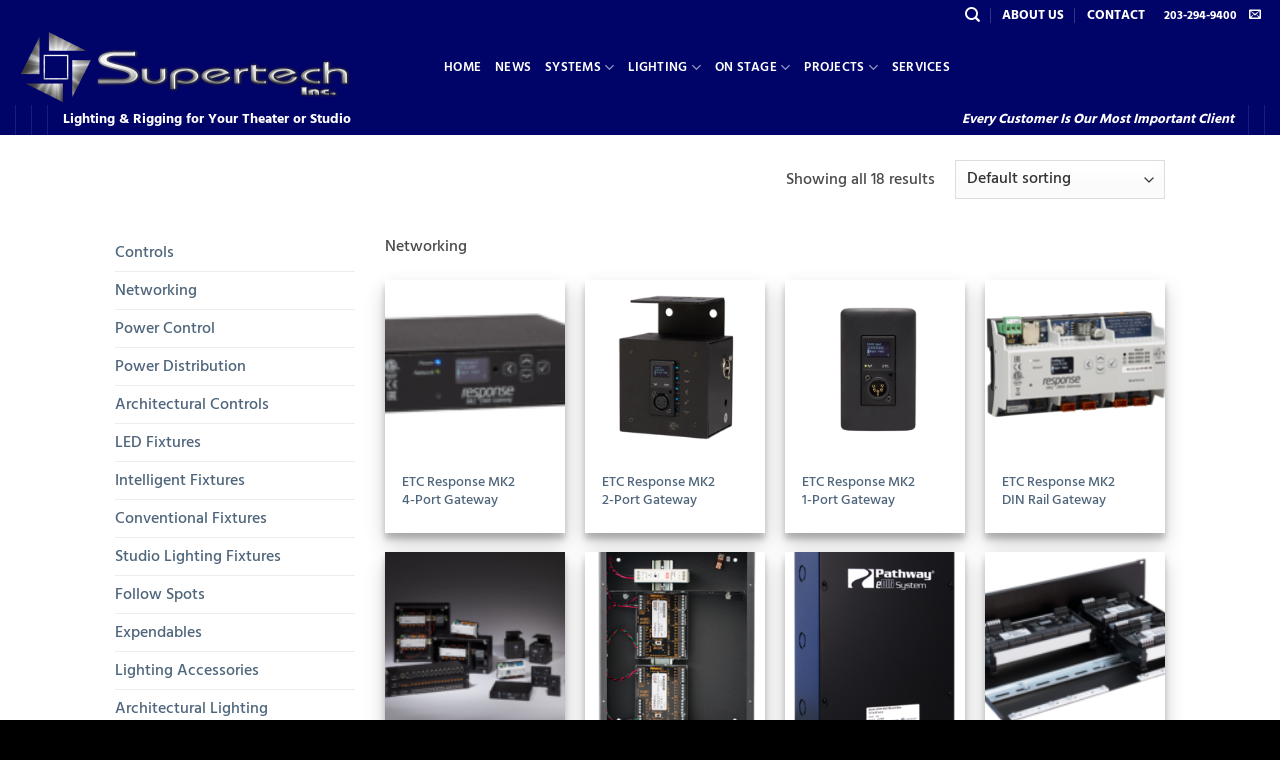

--- FILE ---
content_type: text/html; charset=UTF-8
request_url: https://supertech-inc.com/product-category/systems/networking/
body_size: 28548
content:
<!DOCTYPE html>
<html lang="en-US" class="loading-site no-js">
<head>
	<meta charset="UTF-8" />
	<link rel="profile" href="http://gmpg.org/xfn/11" />
	<link rel="pingback" href="https://supertech-inc.com/xmlrpc.php" />

	<script>(function(html){html.className = html.className.replace(/\bno-js\b/,'js')})(document.documentElement);</script>
<title>Networking &#8211; Supertech Lighting &amp; Rigging</title>
<meta name='robots' content='max-image-preview:large' />
	<style>img:is([sizes="auto" i], [sizes^="auto," i]) { contain-intrinsic-size: 3000px 1500px }</style>
	<meta name="viewport" content="width=device-width, initial-scale=1" /><link rel='prefetch' href='https://supertech-inc.com/wp-content/themes/flatsome/assets/js/flatsome.js?ver=e2eddd6c228105dac048' />
<link rel='prefetch' href='https://supertech-inc.com/wp-content/themes/flatsome/assets/js/chunk.slider.js?ver=3.20.3' />
<link rel='prefetch' href='https://supertech-inc.com/wp-content/themes/flatsome/assets/js/chunk.popups.js?ver=3.20.3' />
<link rel='prefetch' href='https://supertech-inc.com/wp-content/themes/flatsome/assets/js/chunk.tooltips.js?ver=3.20.3' />
<link rel='prefetch' href='https://supertech-inc.com/wp-content/themes/flatsome/assets/js/woocommerce.js?ver=1c9be63d628ff7c3ff4c' />
<link rel="alternate" type="application/rss+xml" title="Supertech Lighting &amp; Rigging &raquo; Feed" href="https://supertech-inc.com/feed/" />
<link rel="alternate" type="application/rss+xml" title="Supertech Lighting &amp; Rigging &raquo; Comments Feed" href="https://supertech-inc.com/comments/feed/" />
<link rel="alternate" type="application/rss+xml" title="Supertech Lighting &amp; Rigging &raquo; Networking Category Feed" href="https://supertech-inc.com/product-category/systems/networking/feed/" />
<script type="text/javascript">
/* <![CDATA[ */
window._wpemojiSettings = {"baseUrl":"https:\/\/s.w.org\/images\/core\/emoji\/16.0.1\/72x72\/","ext":".png","svgUrl":"https:\/\/s.w.org\/images\/core\/emoji\/16.0.1\/svg\/","svgExt":".svg","source":{"concatemoji":"https:\/\/supertech-inc.com\/wp-includes\/js\/wp-emoji-release.min.js?ver=6.8.3"}};
/*! This file is auto-generated */
!function(s,n){var o,i,e;function c(e){try{var t={supportTests:e,timestamp:(new Date).valueOf()};sessionStorage.setItem(o,JSON.stringify(t))}catch(e){}}function p(e,t,n){e.clearRect(0,0,e.canvas.width,e.canvas.height),e.fillText(t,0,0);var t=new Uint32Array(e.getImageData(0,0,e.canvas.width,e.canvas.height).data),a=(e.clearRect(0,0,e.canvas.width,e.canvas.height),e.fillText(n,0,0),new Uint32Array(e.getImageData(0,0,e.canvas.width,e.canvas.height).data));return t.every(function(e,t){return e===a[t]})}function u(e,t){e.clearRect(0,0,e.canvas.width,e.canvas.height),e.fillText(t,0,0);for(var n=e.getImageData(16,16,1,1),a=0;a<n.data.length;a++)if(0!==n.data[a])return!1;return!0}function f(e,t,n,a){switch(t){case"flag":return n(e,"\ud83c\udff3\ufe0f\u200d\u26a7\ufe0f","\ud83c\udff3\ufe0f\u200b\u26a7\ufe0f")?!1:!n(e,"\ud83c\udde8\ud83c\uddf6","\ud83c\udde8\u200b\ud83c\uddf6")&&!n(e,"\ud83c\udff4\udb40\udc67\udb40\udc62\udb40\udc65\udb40\udc6e\udb40\udc67\udb40\udc7f","\ud83c\udff4\u200b\udb40\udc67\u200b\udb40\udc62\u200b\udb40\udc65\u200b\udb40\udc6e\u200b\udb40\udc67\u200b\udb40\udc7f");case"emoji":return!a(e,"\ud83e\udedf")}return!1}function g(e,t,n,a){var r="undefined"!=typeof WorkerGlobalScope&&self instanceof WorkerGlobalScope?new OffscreenCanvas(300,150):s.createElement("canvas"),o=r.getContext("2d",{willReadFrequently:!0}),i=(o.textBaseline="top",o.font="600 32px Arial",{});return e.forEach(function(e){i[e]=t(o,e,n,a)}),i}function t(e){var t=s.createElement("script");t.src=e,t.defer=!0,s.head.appendChild(t)}"undefined"!=typeof Promise&&(o="wpEmojiSettingsSupports",i=["flag","emoji"],n.supports={everything:!0,everythingExceptFlag:!0},e=new Promise(function(e){s.addEventListener("DOMContentLoaded",e,{once:!0})}),new Promise(function(t){var n=function(){try{var e=JSON.parse(sessionStorage.getItem(o));if("object"==typeof e&&"number"==typeof e.timestamp&&(new Date).valueOf()<e.timestamp+604800&&"object"==typeof e.supportTests)return e.supportTests}catch(e){}return null}();if(!n){if("undefined"!=typeof Worker&&"undefined"!=typeof OffscreenCanvas&&"undefined"!=typeof URL&&URL.createObjectURL&&"undefined"!=typeof Blob)try{var e="postMessage("+g.toString()+"("+[JSON.stringify(i),f.toString(),p.toString(),u.toString()].join(",")+"));",a=new Blob([e],{type:"text/javascript"}),r=new Worker(URL.createObjectURL(a),{name:"wpTestEmojiSupports"});return void(r.onmessage=function(e){c(n=e.data),r.terminate(),t(n)})}catch(e){}c(n=g(i,f,p,u))}t(n)}).then(function(e){for(var t in e)n.supports[t]=e[t],n.supports.everything=n.supports.everything&&n.supports[t],"flag"!==t&&(n.supports.everythingExceptFlag=n.supports.everythingExceptFlag&&n.supports[t]);n.supports.everythingExceptFlag=n.supports.everythingExceptFlag&&!n.supports.flag,n.DOMReady=!1,n.readyCallback=function(){n.DOMReady=!0}}).then(function(){return e}).then(function(){var e;n.supports.everything||(n.readyCallback(),(e=n.source||{}).concatemoji?t(e.concatemoji):e.wpemoji&&e.twemoji&&(t(e.twemoji),t(e.wpemoji)))}))}((window,document),window._wpemojiSettings);
/* ]]> */
</script>
<style id='wp-emoji-styles-inline-css' type='text/css'>

	img.wp-smiley, img.emoji {
		display: inline !important;
		border: none !important;
		box-shadow: none !important;
		height: 1em !important;
		width: 1em !important;
		margin: 0 0.07em !important;
		vertical-align: -0.1em !important;
		background: none !important;
		padding: 0 !important;
	}
</style>
<style id='wp-block-library-inline-css' type='text/css'>
:root{--wp-admin-theme-color:#007cba;--wp-admin-theme-color--rgb:0,124,186;--wp-admin-theme-color-darker-10:#006ba1;--wp-admin-theme-color-darker-10--rgb:0,107,161;--wp-admin-theme-color-darker-20:#005a87;--wp-admin-theme-color-darker-20--rgb:0,90,135;--wp-admin-border-width-focus:2px;--wp-block-synced-color:#7a00df;--wp-block-synced-color--rgb:122,0,223;--wp-bound-block-color:var(--wp-block-synced-color)}@media (min-resolution:192dpi){:root{--wp-admin-border-width-focus:1.5px}}.wp-element-button{cursor:pointer}:root{--wp--preset--font-size--normal:16px;--wp--preset--font-size--huge:42px}:root .has-very-light-gray-background-color{background-color:#eee}:root .has-very-dark-gray-background-color{background-color:#313131}:root .has-very-light-gray-color{color:#eee}:root .has-very-dark-gray-color{color:#313131}:root .has-vivid-green-cyan-to-vivid-cyan-blue-gradient-background{background:linear-gradient(135deg,#00d084,#0693e3)}:root .has-purple-crush-gradient-background{background:linear-gradient(135deg,#34e2e4,#4721fb 50%,#ab1dfe)}:root .has-hazy-dawn-gradient-background{background:linear-gradient(135deg,#faaca8,#dad0ec)}:root .has-subdued-olive-gradient-background{background:linear-gradient(135deg,#fafae1,#67a671)}:root .has-atomic-cream-gradient-background{background:linear-gradient(135deg,#fdd79a,#004a59)}:root .has-nightshade-gradient-background{background:linear-gradient(135deg,#330968,#31cdcf)}:root .has-midnight-gradient-background{background:linear-gradient(135deg,#020381,#2874fc)}.has-regular-font-size{font-size:1em}.has-larger-font-size{font-size:2.625em}.has-normal-font-size{font-size:var(--wp--preset--font-size--normal)}.has-huge-font-size{font-size:var(--wp--preset--font-size--huge)}.has-text-align-center{text-align:center}.has-text-align-left{text-align:left}.has-text-align-right{text-align:right}#end-resizable-editor-section{display:none}.aligncenter{clear:both}.items-justified-left{justify-content:flex-start}.items-justified-center{justify-content:center}.items-justified-right{justify-content:flex-end}.items-justified-space-between{justify-content:space-between}.screen-reader-text{border:0;clip-path:inset(50%);height:1px;margin:-1px;overflow:hidden;padding:0;position:absolute;width:1px;word-wrap:normal!important}.screen-reader-text:focus{background-color:#ddd;clip-path:none;color:#444;display:block;font-size:1em;height:auto;left:5px;line-height:normal;padding:15px 23px 14px;text-decoration:none;top:5px;width:auto;z-index:100000}html :where(.has-border-color){border-style:solid}html :where([style*=border-top-color]){border-top-style:solid}html :where([style*=border-right-color]){border-right-style:solid}html :where([style*=border-bottom-color]){border-bottom-style:solid}html :where([style*=border-left-color]){border-left-style:solid}html :where([style*=border-width]){border-style:solid}html :where([style*=border-top-width]){border-top-style:solid}html :where([style*=border-right-width]){border-right-style:solid}html :where([style*=border-bottom-width]){border-bottom-style:solid}html :where([style*=border-left-width]){border-left-style:solid}html :where(img[class*=wp-image-]){height:auto;max-width:100%}:where(figure){margin:0 0 1em}html :where(.is-position-sticky){--wp-admin--admin-bar--position-offset:var(--wp-admin--admin-bar--height,0px)}@media screen and (max-width:600px){html :where(.is-position-sticky){--wp-admin--admin-bar--position-offset:0px}}
</style>
<style id='woocommerce-inline-inline-css' type='text/css'>
.woocommerce form .form-row .required { visibility: visible; }
</style>
<link rel='stylesheet' id='ywctm-frontend-css' href='https://supertech-inc.com/wp-content/plugins/yith-woocommerce-catalog-mode/assets/css/frontend.min.css?ver=2.50.0' type='text/css' media='all' />
<style id='ywctm-frontend-inline-css' type='text/css'>
.widget.woocommerce.widget_shopping_cart, .cart-item.has-icon.has-dropdown{display: none !important}
</style>
<link rel='stylesheet' id='brands-styles-css' href='https://supertech-inc.com/wp-content/plugins/woocommerce/assets/css/brands.css?ver=10.3.3' type='text/css' media='all' />
<link rel='stylesheet' id='flatsome-main-css' href='https://supertech-inc.com/wp-content/themes/flatsome/assets/css/flatsome.css?ver=3.20.3' type='text/css' media='all' />
<style id='flatsome-main-inline-css' type='text/css'>
@font-face {
				font-family: "fl-icons";
				font-display: block;
				src: url(https://supertech-inc.com/wp-content/themes/flatsome/assets/css/icons/fl-icons.eot?v=3.20.3);
				src:
					url(https://supertech-inc.com/wp-content/themes/flatsome/assets/css/icons/fl-icons.eot#iefix?v=3.20.3) format("embedded-opentype"),
					url(https://supertech-inc.com/wp-content/themes/flatsome/assets/css/icons/fl-icons.woff2?v=3.20.3) format("woff2"),
					url(https://supertech-inc.com/wp-content/themes/flatsome/assets/css/icons/fl-icons.ttf?v=3.20.3) format("truetype"),
					url(https://supertech-inc.com/wp-content/themes/flatsome/assets/css/icons/fl-icons.woff?v=3.20.3) format("woff"),
					url(https://supertech-inc.com/wp-content/themes/flatsome/assets/css/icons/fl-icons.svg?v=3.20.3#fl-icons) format("svg");
			}
</style>
<link rel='stylesheet' id='flatsome-shop-css' href='https://supertech-inc.com/wp-content/themes/flatsome/assets/css/flatsome-shop.css?ver=3.20.3' type='text/css' media='all' />
<link rel='stylesheet' id='flatsome-style-css' href='https://supertech-inc.com/wp-content/themes/flatsome-child/style.css?ver=3.0' type='text/css' media='all' />
<script type="text/javascript">
            window._nslDOMReady = (function () {
                const executedCallbacks = new Set();
            
                return function (callback) {
                    /**
                    * Third parties might dispatch DOMContentLoaded events, so we need to ensure that we only run our callback once!
                    */
                    if (executedCallbacks.has(callback)) return;
            
                    const wrappedCallback = function () {
                        if (executedCallbacks.has(callback)) return;
                        executedCallbacks.add(callback);
                        callback();
                    };
            
                    if (document.readyState === "complete" || document.readyState === "interactive") {
                        wrappedCallback();
                    } else {
                        document.addEventListener("DOMContentLoaded", wrappedCallback);
                    }
                };
            })();
        </script><script type="text/javascript" src="https://supertech-inc.com/wp-includes/js/jquery/jquery.min.js?ver=3.7.1" id="jquery-core-js"></script>
<script type="text/javascript" src="https://supertech-inc.com/wp-includes/js/jquery/jquery-migrate.min.js?ver=3.4.1" id="jquery-migrate-js"></script>
<script type="text/javascript" src="https://supertech-inc.com/wp-content/plugins/woocommerce/assets/js/jquery-blockui/jquery.blockUI.min.js?ver=2.7.0-wc.10.3.3" id="wc-jquery-blockui-js" data-wp-strategy="defer"></script>
<script type="text/javascript" id="wc-add-to-cart-js-extra">
/* <![CDATA[ */
var wc_add_to_cart_params = {"ajax_url":"\/wp-admin\/admin-ajax.php","wc_ajax_url":"\/?wc-ajax=%%endpoint%%","i18n_view_cart":"View cart","cart_url":"https:\/\/supertech-inc.com\/cart\/","is_cart":"","cart_redirect_after_add":"yes"};
/* ]]> */
</script>
<script type="text/javascript" src="https://supertech-inc.com/wp-content/plugins/woocommerce/assets/js/frontend/add-to-cart.min.js?ver=10.3.3" id="wc-add-to-cart-js" defer="defer" data-wp-strategy="defer"></script>
<script type="text/javascript" src="https://supertech-inc.com/wp-content/plugins/woocommerce/assets/js/js-cookie/js.cookie.min.js?ver=2.1.4-wc.10.3.3" id="wc-js-cookie-js" data-wp-strategy="defer"></script>
<link rel="https://api.w.org/" href="https://supertech-inc.com/wp-json/" /><link rel="alternate" title="JSON" type="application/json" href="https://supertech-inc.com/wp-json/wp/v2/product_cat/153" /><link rel="EditURI" type="application/rsd+xml" title="RSD" href="https://supertech-inc.com/xmlrpc.php?rsd" />
<meta name="generator" content="WordPress 6.8.3" />
<meta name="generator" content="WooCommerce 10.3.3" />
	<noscript><style>.woocommerce-product-gallery{ opacity: 1 !important; }</style></noscript>
	<link rel="icon" href="https://supertech-inc.com/wp-content/uploads/2020/09/cropped-Computer-Logo-e1599304980698-32x32.jpg" sizes="32x32" />
<link rel="icon" href="https://supertech-inc.com/wp-content/uploads/2020/09/cropped-Computer-Logo-e1599304980698-192x192.jpg" sizes="192x192" />
<link rel="apple-touch-icon" href="https://supertech-inc.com/wp-content/uploads/2020/09/cropped-Computer-Logo-e1599304980698-180x180.jpg" />
<meta name="msapplication-TileImage" content="https://supertech-inc.com/wp-content/uploads/2020/09/cropped-Computer-Logo-e1599304980698-270x270.jpg" />
<style id="custom-css" type="text/css">:root {--primary-color: #446084;--fs-color-primary: #446084;--fs-color-secondary: #000368;--fs-color-success: #627D47;--fs-color-alert: #b20000;--fs-color-base: #4a4a4a;--fs-experimental-link-color: #4e657b;--fs-experimental-link-color-hover: #0ceaf9;}.tooltipster-base {--tooltip-color: #fff;--tooltip-bg-color: #000;}.off-canvas-right .mfp-content, .off-canvas-left .mfp-content {--drawer-width: 300px;}.off-canvas .mfp-content.off-canvas-cart {--drawer-width: 360px;}.header-main{height: 74px}#logo img{max-height: 74px}#logo{width:399px;}.header-bottom{min-height: 31px}.header-top{min-height: 20px}.transparent .header-main{height: 265px}.transparent #logo img{max-height: 265px}.has-transparent + .page-title:first-of-type,.has-transparent + #main > .page-title,.has-transparent + #main > div > .page-title,.has-transparent + #main .page-header-wrapper:first-of-type .page-title{padding-top: 345px;}.header.show-on-scroll,.stuck .header-main{height:74px!important}.stuck #logo img{max-height: 74px!important}.header-bg-color {background-color: #000368}.header-bottom {background-color: #000368}.header-main .nav > li > a{line-height: 16px }.stuck .header-main .nav > li > a{line-height: 50px }.header-bottom-nav > li > a{line-height: 16px }@media (max-width: 549px) {.header-main{height: 50px}#logo img{max-height: 50px}}.nav-dropdown-has-arrow.nav-dropdown-has-border li.has-dropdown:before{border-bottom-color: #000000;}.nav .nav-dropdown{border-color: #000000 }.nav-dropdown{border-radius:15px}.nav-dropdown{font-size:95%}.header-top{background-color:#000368!important;}body{font-size: 100%;}body{font-family: "Hind Siliguri", sans-serif;}body {font-weight: 500;font-style: normal;}.nav > li > a {font-family: "Hind Siliguri", sans-serif;}.mobile-sidebar-levels-2 .nav > li > ul > li > a {font-family: "Hind Siliguri", sans-serif;}.nav > li > a,.mobile-sidebar-levels-2 .nav > li > ul > li > a {font-weight: 600;font-style: normal;}h1,h2,h3,h4,h5,h6,.heading-font, .off-canvas-center .nav-sidebar.nav-vertical > li > a{font-family: "Hind Siliguri", sans-serif;}h1,h2,h3,h4,h5,h6,.heading-font,.banner h1,.banner h2 {font-weight: 700;font-style: normal;}.alt-font{font-family: "Hind Siliguri", sans-serif;}.alt-font {font-weight: 400!important;font-style: normal!important;}.header:not(.transparent) .top-bar-nav > li > a {color: #ffffff;}.header:not(.transparent) .top-bar-nav.nav > li > a:hover,.header:not(.transparent) .top-bar-nav.nav > li.active > a,.header:not(.transparent) .top-bar-nav.nav > li.current > a,.header:not(.transparent) .top-bar-nav.nav > li > a.active,.header:not(.transparent) .top-bar-nav.nav > li > a.current{color: #0ceaf9;}.top-bar-nav.nav-line-bottom > li > a:before,.top-bar-nav.nav-line-grow > li > a:before,.top-bar-nav.nav-line > li > a:before,.top-bar-nav.nav-box > li > a:hover,.top-bar-nav.nav-box > li.active > a,.top-bar-nav.nav-pills > li > a:hover,.top-bar-nav.nav-pills > li.active > a{color:#FFF!important;background-color: #0ceaf9;}.header:not(.transparent) .header-nav-main.nav > li > a {color: #ffffff;}.header:not(.transparent) .header-nav-main.nav > li > a:hover,.header:not(.transparent) .header-nav-main.nav > li.active > a,.header:not(.transparent) .header-nav-main.nav > li.current > a,.header:not(.transparent) .header-nav-main.nav > li > a.active,.header:not(.transparent) .header-nav-main.nav > li > a.current{color: #0ceaf9;}.header-nav-main.nav-line-bottom > li > a:before,.header-nav-main.nav-line-grow > li > a:before,.header-nav-main.nav-line > li > a:before,.header-nav-main.nav-box > li > a:hover,.header-nav-main.nav-box > li.active > a,.header-nav-main.nav-pills > li > a:hover,.header-nav-main.nav-pills > li.active > a{color:#FFF!important;background-color: #0ceaf9;}.header:not(.transparent) .header-bottom-nav.nav > li > a{color: #ffffff;}.header:not(.transparent) .header-bottom-nav.nav > li > a:hover,.header:not(.transparent) .header-bottom-nav.nav > li.active > a,.header:not(.transparent) .header-bottom-nav.nav > li.current > a,.header:not(.transparent) .header-bottom-nav.nav > li > a.active,.header:not(.transparent) .header-bottom-nav.nav > li > a.current{color: #0ceaf9;}.header-bottom-nav.nav-line-bottom > li > a:before,.header-bottom-nav.nav-line-grow > li > a:before,.header-bottom-nav.nav-line > li > a:before,.header-bottom-nav.nav-box > li > a:hover,.header-bottom-nav.nav-box > li.active > a,.header-bottom-nav.nav-pills > li > a:hover,.header-bottom-nav.nav-pills > li.active > a{color:#FFF!important;background-color: #0ceaf9;}.current .breadcrumb-step, [data-icon-label]:after, .button#place_order,.button.checkout,.checkout-button,.single_add_to_cart_button.button, .sticky-add-to-cart-select-options-button{background-color: #000368!important }.has-equal-box-heights .box-image {padding-top: 100%;}.badge-inner.on-sale{background-color: #ffffff}input[type='submit'], input[type="button"], button:not(.icon), .button:not(.icon){border-radius: 99px!important}.shop-page-title.featured-title .title-bg{background-image: url(https://supertech-inc.com/wp-content/uploads/2017/09/New_web_logo-scaled.jpg)!important;}@media screen and (min-width: 550px){.products .box-vertical .box-image{min-width: 247px!important;width: 247px!important;}}.footer-1{background-color: #000000}.footer-2{background-color: #000000}.absolute-footer, html{background-color: #000000}.nav-vertical-fly-out > li + li {border-top-width: 1px; border-top-style: solid;}/* Custom CSS */.col-inner { height: 100%; }.box-image, .box-text {height: 100% !important;}.onsale {background-color: #FFFFFF;color: #000368 !important;}.add-to-cart-button {bottom: 20px;position: absolute;width: 94%;}.label-new.menu-item > a:after{content:"New";}.label-hot.menu-item > a:after{content:"Hot";}.label-sale.menu-item > a:after{content:"Sale";}.label-popular.menu-item > a:after{content:"Popular";}</style><style id="kirki-inline-styles">/* bengali */
@font-face {
  font-family: 'Hind Siliguri';
  font-style: normal;
  font-weight: 400;
  font-display: swap;
  src: url(https://supertech-inc.com/wp-content/fonts/hind-siliguri/ijwTs5juQtsyLLR5jN4cxBEoTI7ax9k0.woff2) format('woff2');
  unicode-range: U+0951-0952, U+0964-0965, U+0980-09FE, U+1CD0, U+1CD2, U+1CD5-1CD6, U+1CD8, U+1CE1, U+1CEA, U+1CED, U+1CF2, U+1CF5-1CF7, U+200C-200D, U+20B9, U+25CC, U+A8F1;
}
/* latin-ext */
@font-face {
  font-family: 'Hind Siliguri';
  font-style: normal;
  font-weight: 400;
  font-display: swap;
  src: url(https://supertech-inc.com/wp-content/fonts/hind-siliguri/ijwTs5juQtsyLLR5jN4cxBEoTJLax9k0.woff2) format('woff2');
  unicode-range: U+0100-02BA, U+02BD-02C5, U+02C7-02CC, U+02CE-02D7, U+02DD-02FF, U+0304, U+0308, U+0329, U+1D00-1DBF, U+1E00-1E9F, U+1EF2-1EFF, U+2020, U+20A0-20AB, U+20AD-20C0, U+2113, U+2C60-2C7F, U+A720-A7FF;
}
/* latin */
@font-face {
  font-family: 'Hind Siliguri';
  font-style: normal;
  font-weight: 400;
  font-display: swap;
  src: url(https://supertech-inc.com/wp-content/fonts/hind-siliguri/ijwTs5juQtsyLLR5jN4cxBEoTJzaxw.woff2) format('woff2');
  unicode-range: U+0000-00FF, U+0131, U+0152-0153, U+02BB-02BC, U+02C6, U+02DA, U+02DC, U+0304, U+0308, U+0329, U+2000-206F, U+20AC, U+2122, U+2191, U+2193, U+2212, U+2215, U+FEFF, U+FFFD;
}
/* bengali */
@font-face {
  font-family: 'Hind Siliguri';
  font-style: normal;
  font-weight: 500;
  font-display: swap;
  src: url(https://supertech-inc.com/wp-content/fonts/hind-siliguri/ijwOs5juQtsyLLR5jN4cxBEoRG_50vQVKxGv.woff2) format('woff2');
  unicode-range: U+0951-0952, U+0964-0965, U+0980-09FE, U+1CD0, U+1CD2, U+1CD5-1CD6, U+1CD8, U+1CE1, U+1CEA, U+1CED, U+1CF2, U+1CF5-1CF7, U+200C-200D, U+20B9, U+25CC, U+A8F1;
}
/* latin-ext */
@font-face {
  font-family: 'Hind Siliguri';
  font-style: normal;
  font-weight: 500;
  font-display: swap;
  src: url(https://supertech-inc.com/wp-content/fonts/hind-siliguri/ijwOs5juQtsyLLR5jN4cxBEoRG_50ugVKxGv.woff2) format('woff2');
  unicode-range: U+0100-02BA, U+02BD-02C5, U+02C7-02CC, U+02CE-02D7, U+02DD-02FF, U+0304, U+0308, U+0329, U+1D00-1DBF, U+1E00-1E9F, U+1EF2-1EFF, U+2020, U+20A0-20AB, U+20AD-20C0, U+2113, U+2C60-2C7F, U+A720-A7FF;
}
/* latin */
@font-face {
  font-family: 'Hind Siliguri';
  font-style: normal;
  font-weight: 500;
  font-display: swap;
  src: url(https://supertech-inc.com/wp-content/fonts/hind-siliguri/ijwOs5juQtsyLLR5jN4cxBEoRG_50uYVKw.woff2) format('woff2');
  unicode-range: U+0000-00FF, U+0131, U+0152-0153, U+02BB-02BC, U+02C6, U+02DA, U+02DC, U+0304, U+0308, U+0329, U+2000-206F, U+20AC, U+2122, U+2191, U+2193, U+2212, U+2215, U+FEFF, U+FFFD;
}
/* bengali */
@font-face {
  font-family: 'Hind Siliguri';
  font-style: normal;
  font-weight: 600;
  font-display: swap;
  src: url(https://supertech-inc.com/wp-content/fonts/hind-siliguri/ijwOs5juQtsyLLR5jN4cxBEoREP-0vQVKxGv.woff2) format('woff2');
  unicode-range: U+0951-0952, U+0964-0965, U+0980-09FE, U+1CD0, U+1CD2, U+1CD5-1CD6, U+1CD8, U+1CE1, U+1CEA, U+1CED, U+1CF2, U+1CF5-1CF7, U+200C-200D, U+20B9, U+25CC, U+A8F1;
}
/* latin-ext */
@font-face {
  font-family: 'Hind Siliguri';
  font-style: normal;
  font-weight: 600;
  font-display: swap;
  src: url(https://supertech-inc.com/wp-content/fonts/hind-siliguri/ijwOs5juQtsyLLR5jN4cxBEoREP-0ugVKxGv.woff2) format('woff2');
  unicode-range: U+0100-02BA, U+02BD-02C5, U+02C7-02CC, U+02CE-02D7, U+02DD-02FF, U+0304, U+0308, U+0329, U+1D00-1DBF, U+1E00-1E9F, U+1EF2-1EFF, U+2020, U+20A0-20AB, U+20AD-20C0, U+2113, U+2C60-2C7F, U+A720-A7FF;
}
/* latin */
@font-face {
  font-family: 'Hind Siliguri';
  font-style: normal;
  font-weight: 600;
  font-display: swap;
  src: url(https://supertech-inc.com/wp-content/fonts/hind-siliguri/ijwOs5juQtsyLLR5jN4cxBEoREP-0uYVKw.woff2) format('woff2');
  unicode-range: U+0000-00FF, U+0131, U+0152-0153, U+02BB-02BC, U+02C6, U+02DA, U+02DC, U+0304, U+0308, U+0329, U+2000-206F, U+20AC, U+2122, U+2191, U+2193, U+2212, U+2215, U+FEFF, U+FFFD;
}
/* bengali */
@font-face {
  font-family: 'Hind Siliguri';
  font-style: normal;
  font-weight: 700;
  font-display: swap;
  src: url(https://supertech-inc.com/wp-content/fonts/hind-siliguri/ijwOs5juQtsyLLR5jN4cxBEoRCf_0vQVKxGv.woff2) format('woff2');
  unicode-range: U+0951-0952, U+0964-0965, U+0980-09FE, U+1CD0, U+1CD2, U+1CD5-1CD6, U+1CD8, U+1CE1, U+1CEA, U+1CED, U+1CF2, U+1CF5-1CF7, U+200C-200D, U+20B9, U+25CC, U+A8F1;
}
/* latin-ext */
@font-face {
  font-family: 'Hind Siliguri';
  font-style: normal;
  font-weight: 700;
  font-display: swap;
  src: url(https://supertech-inc.com/wp-content/fonts/hind-siliguri/ijwOs5juQtsyLLR5jN4cxBEoRCf_0ugVKxGv.woff2) format('woff2');
  unicode-range: U+0100-02BA, U+02BD-02C5, U+02C7-02CC, U+02CE-02D7, U+02DD-02FF, U+0304, U+0308, U+0329, U+1D00-1DBF, U+1E00-1E9F, U+1EF2-1EFF, U+2020, U+20A0-20AB, U+20AD-20C0, U+2113, U+2C60-2C7F, U+A720-A7FF;
}
/* latin */
@font-face {
  font-family: 'Hind Siliguri';
  font-style: normal;
  font-weight: 700;
  font-display: swap;
  src: url(https://supertech-inc.com/wp-content/fonts/hind-siliguri/ijwOs5juQtsyLLR5jN4cxBEoRCf_0uYVKw.woff2) format('woff2');
  unicode-range: U+0000-00FF, U+0131, U+0152-0153, U+02BB-02BC, U+02C6, U+02DA, U+02DC, U+0304, U+0308, U+0329, U+2000-206F, U+20AC, U+2122, U+2191, U+2193, U+2212, U+2215, U+FEFF, U+FFFD;
}</style></head>

<body class="archive tax-product_cat term-networking term-153 wp-theme-flatsome wp-child-theme-flatsome-child theme-flatsome woocommerce woocommerce-page woocommerce-no-js full-width lightbox nav-dropdown-has-arrow nav-dropdown-has-shadow nav-dropdown-has-border">


<a class="skip-link screen-reader-text" href="#main">Skip to content</a>

<div id="wrapper">

	
	<header id="header" class="header header-full-width has-sticky sticky-fade">
		<div class="header-wrapper">
			<div id="top-bar" class="header-top nav-dark hide-for-medium">
    <div class="flex-row container">
      <div class="flex-col hide-for-medium flex-left">
          <ul class="nav nav-left medium-nav-center nav-small  nav-divided">
                        </ul>
      </div>

      <div class="flex-col hide-for-medium flex-center">
          <ul class="nav nav-center nav-small  nav-divided">
                        </ul>
      </div>

      <div class="flex-col hide-for-medium flex-right">
         <ul class="nav top-bar-nav nav-right nav-small  nav-divided">
              <li class="header-search header-search-dropdown has-icon has-dropdown menu-item-has-children">
		<a href="#" aria-label="Search" aria-haspopup="true" aria-expanded="false" aria-controls="ux-search-dropdown" class="nav-top-link is-small"><i class="icon-search" aria-hidden="true"></i></a>
		<ul id="ux-search-dropdown" class="nav-dropdown nav-dropdown-simple dropdown-uppercase">
	 	<li class="header-search-form search-form html relative has-icon">
	<div class="header-search-form-wrapper">
		<div class="searchform-wrapper ux-search-box relative is-normal"><form role="search" method="get" class="searchform" action="https://supertech-inc.com/">
	<div class="flex-row relative">
						<div class="flex-col flex-grow">
			<label class="screen-reader-text" for="woocommerce-product-search-field-0">Search for:</label>
			<input type="search" id="woocommerce-product-search-field-0" class="search-field mb-0" placeholder="Search&hellip;" value="" name="s" />
			<input type="hidden" name="post_type" value="product" />
					</div>
		<div class="flex-col">
			<button type="submit" value="Search" class="ux-search-submit submit-button secondary button  icon mb-0" aria-label="Submit">
				<i class="icon-search" aria-hidden="true"></i>			</button>
		</div>
	</div>
	<div class="live-search-results text-left z-top"></div>
</form>
</div>	</div>
</li>
	</ul>
</li>
<li id="menu-item-7399" class="menu-item menu-item-type-post_type menu-item-object-page menu-item-7399 menu-item-design-default"><a href="https://supertech-inc.com/about/" data-ps2id-api="true" class="nav-top-link"><strong>ABOUT US</strong></a></li>
<li id="menu-item-4703" class="menu-item menu-item-type-post_type menu-item-object-page menu-item-4703 menu-item-design-default"><a href="https://supertech-inc.com/contact/" data-ps2id-api="true" class="nav-top-link"><strong>CONTACT</strong></a></li>
<li class="html custom html_nav_position_text_top"><strong>203-294-9400</strong>
</li><li class="html header-social-icons ml-0">
	<div class="social-icons follow-icons" ><a href="mailto:supertech@supertech-inc.com" data-label="E-mail" target="_blank" class="icon plain tooltip email" title="Send us an email" aria-label="Send us an email" rel="nofollow noopener"><i class="icon-envelop" aria-hidden="true"></i></a></div></li>
          </ul>
      </div>

      
    </div>
</div>
<div id="masthead" class="header-main nav-dark">
      <div class="header-inner flex-row container logo-left medium-logo-left" role="navigation">

          <!-- Logo -->
          <div id="logo" class="flex-col logo">
            
<!-- Header logo -->
<a href="https://supertech-inc.com/" title="Supertech Lighting &amp; Rigging - Lighting and Rigging for Your Theater or Studio" rel="home">
		<img width="336" height="72" src="https://supertech-inc.com/wp-content/uploads/2017/09/animatedv6.png" class="header_logo header-logo" alt="Supertech Lighting &amp; Rigging"/><img  width="336" height="72" src="https://supertech-inc.com/wp-content/uploads/2017/09/animatedv6.png" class="header-logo-dark" alt="Supertech Lighting &amp; Rigging"/></a>
          </div>

          <!-- Mobile Left Elements -->
          <div class="flex-col show-for-medium flex-left">
            <ul class="mobile-nav nav nav-left ">
                          </ul>
          </div>

          <!-- Left Elements -->
          <div class="flex-col hide-for-medium flex-left
            flex-grow">
            <ul class="header-nav header-nav-main nav nav-left  nav-uppercase" >
              <li id="menu-item-4615" class="menu-item menu-item-type-post_type menu-item-object-page menu-item-home menu-item-4615 menu-item-design-default"><a href="https://supertech-inc.com/" data-ps2id-api="true" class="nav-top-link">Home</a></li>
<li id="menu-item-4558" class="menu-item menu-item-type-post_type menu-item-object-page menu-item-4558 menu-item-design-default"><a href="https://supertech-inc.com/news/" data-ps2id-api="true" class="nav-top-link">News</a></li>
<li id="menu-item-5230" class="menu-item menu-item-type-post_type menu-item-object-page menu-item-has-children menu-item-5230 menu-item-design-default has-dropdown"><a href="https://supertech-inc.com/systems/" data-ps2id-api="true" class="nav-top-link" aria-expanded="false" aria-haspopup="menu">Systems<i class="icon-angle-down" aria-hidden="true"></i></a>
<ul class="sub-menu nav-dropdown nav-dropdown-simple dropdown-uppercase">
	<li id="menu-item-8555" class="menu-item menu-item-type-post_type menu-item-object-page menu-item-has-children menu-item-8555 nav-dropdown-col"><a href="https://supertech-inc.com/systems/controls/" data-ps2id-api="true">Controls</a>
	<ul class="sub-menu nav-column nav-dropdown-simple dropdown-uppercase">
		<li id="menu-item-5096" class="menu-item menu-item-type-post_type menu-item-object-page menu-item-5096"><a href="https://supertech-inc.com/systems/controls/etc/" data-ps2id-api="true">ETC Controls</a></li>
		<li id="menu-item-5097" class="menu-item menu-item-type-post_type menu-item-object-page menu-item-5097"><a href="https://supertech-inc.com/systems/controls/hes/" data-ps2id-api="true">High End Systems<br>Controls</a></li>
		<li id="menu-item-5115" class="menu-item menu-item-type-post_type menu-item-object-page menu-item-5115"><a href="https://supertech-inc.com/systems/controls/chamsys/" data-ps2id-api="true">ChamSys Controls</a></li>
	</ul>
</li>
	<li id="menu-item-4738" class="menu-item menu-item-type-post_type menu-item-object-page menu-item-has-children menu-item-4738 nav-dropdown-col"><a href="https://supertech-inc.com/systems/network/" data-ps2id-api="true">Networking</a>
	<ul class="sub-menu nav-column nav-dropdown-simple dropdown-uppercase">
		<li id="menu-item-5102" class="menu-item menu-item-type-post_type menu-item-object-page menu-item-5102"><a href="https://supertech-inc.com/systems/network/etc/" data-ps2id-api="true">ETC Networking</a></li>
		<li id="menu-item-5117" class="menu-item menu-item-type-post_type menu-item-object-page menu-item-5117"><a href="https://supertech-inc.com/systems/network/pathway/" data-ps2id-api="true">Pathway Networking</a></li>
	</ul>
</li>
	<li id="menu-item-4922" class="menu-item menu-item-type-post_type menu-item-object-page menu-item-has-children menu-item-4922 nav-dropdown-col"><a href="https://supertech-inc.com/systems/power/" data-ps2id-api="true">Power Control</a>
	<ul class="sub-menu nav-column nav-dropdown-simple dropdown-uppercase">
		<li id="menu-item-5098" class="menu-item menu-item-type-post_type menu-item-object-page menu-item-5098"><a href="https://supertech-inc.com/systems/power/etc-2/" data-ps2id-api="true">ETC Dimming</a></li>
		<li id="menu-item-5104" class="menu-item menu-item-type-post_type menu-item-object-page menu-item-5104"><a href="https://supertech-inc.com/systems/power/etc/" data-ps2id-api="true">ETC Power</a></li>
		<li id="menu-item-5105" class="menu-item menu-item-type-post_type menu-item-object-page menu-item-5105"><a href="https://supertech-inc.com/systems/power/lex-products/" data-ps2id-api="true">Lex Products Power</a></li>
		<li id="menu-item-5108" class="menu-item menu-item-type-post_type menu-item-object-page menu-item-5108"><a href="https://supertech-inc.com/systems/power/pathway/" data-ps2id-api="true">Pathway Power</a></li>
		<li id="menu-item-5109" class="menu-item menu-item-type-post_type menu-item-object-page menu-item-5109"><a href="https://supertech-inc.com/systems/power/lex/" data-ps2id-api="true">SSRC Power</a></li>
	</ul>
</li>
	<li id="menu-item-4923" class="menu-item menu-item-type-post_type menu-item-object-page menu-item-has-children menu-item-4923 nav-dropdown-col"><a href="https://supertech-inc.com/systems/distribution/" data-ps2id-api="true">Power Distribution</a>
	<ul class="sub-menu nav-column nav-dropdown-simple dropdown-uppercase">
		<li id="menu-item-5100" class="menu-item menu-item-type-post_type menu-item-object-page menu-item-5100"><a href="https://supertech-inc.com/systems/distribution/etc-distribution/" data-ps2id-api="true">ETC Distribution</a></li>
		<li id="menu-item-5101" class="menu-item menu-item-type-post_type menu-item-object-page menu-item-5101"><a href="https://supertech-inc.com/systems/distribution/lex-products-distribution/" data-ps2id-api="true">Lex Products<br>Distribution</a></li>
		<li id="menu-item-5110" class="menu-item menu-item-type-post_type menu-item-object-page menu-item-5110"><a href="https://supertech-inc.com/systems/distribution/ssrc-distribution/" data-ps2id-api="true">SSRC Distribution</a></li>
	</ul>
</li>
	<li id="menu-item-4925" class="menu-item menu-item-type-post_type menu-item-object-page menu-item-has-children menu-item-4925 nav-dropdown-col"><a href="https://supertech-inc.com/systems/architectural-controls/" data-ps2id-api="true">Architectural Controls</a>
	<ul class="sub-menu nav-column nav-dropdown-simple dropdown-uppercase">
		<li id="menu-item-5094" class="menu-item menu-item-type-post_type menu-item-object-page menu-item-5094"><a href="https://supertech-inc.com/systems/architectural-controls/etc-architectural-controls/" data-ps2id-api="true">ETC Architectural</a></li>
		<li id="menu-item-5112" class="menu-item menu-item-type-post_type menu-item-object-page menu-item-5112"><a href="https://supertech-inc.com/systems/architectural-controls/interactive-controls/" data-ps2id-api="true">Interactive Tech<br>Architectural</a></li>
	</ul>
</li>
</ul>
</li>
<li id="menu-item-5222" class="menu-item menu-item-type-post_type menu-item-object-page menu-item-has-children menu-item-5222 menu-item-design-default has-dropdown"><a href="https://supertech-inc.com/lighting-fixtures/" data-ps2id-api="true" class="nav-top-link" aria-expanded="false" aria-haspopup="menu">Lighting<i class="icon-angle-down" aria-hidden="true"></i></a>
<ul class="sub-menu nav-dropdown nav-dropdown-simple dropdown-uppercase">
	<li id="menu-item-5173" class="menu-item menu-item-type-post_type menu-item-object-page menu-item-has-children menu-item-5173 nav-dropdown-col"><a href="https://supertech-inc.com/lighting-fixtures/theatrical-lighting-fixtures/" data-ps2id-api="true">Theatrical Lighting Fixtures</a>
	<ul class="sub-menu nav-column nav-dropdown-simple dropdown-uppercase">
		<li id="menu-item-5155" class="menu-item menu-item-type-post_type menu-item-object-page menu-item-has-children menu-item-5155"><a href="https://supertech-inc.com/lighting-fixtures/theatrical-lighting-fixtures/led-lighting-fixtures/" data-ps2id-api="true">LED Fixtures</a>
		<ul class="sub-menu nav-column nav-dropdown-simple dropdown-uppercase">
			<li id="menu-item-5213" class="menu-item menu-item-type-post_type menu-item-object-page menu-item-5213"><a href="https://supertech-inc.com/lighting-fixtures/theatrical-lighting-fixtures/led-lighting-fixtures/etc-led-fixtures/" data-ps2id-api="true">ETC LED</a></li>
			<li id="menu-item-5214" class="menu-item menu-item-type-post_type menu-item-object-page menu-item-5214"><a href="https://supertech-inc.com/lighting-fixtures/theatrical-lighting-fixtures/led-lighting-fixtures/chauvet-led-fixtures/" data-ps2id-api="true">Chauvet LED</a></li>
			<li id="menu-item-5178" class="menu-item menu-item-type-post_type menu-item-object-page menu-item-5178"><a href="https://supertech-inc.com/lighting-fixtures/theatrical-lighting-fixtures/led-lighting-fixtures/elation-led-fixtures/" data-ps2id-api="true">Elation LED</a></li>
			<li id="menu-item-5179" class="menu-item menu-item-type-post_type menu-item-object-page menu-item-5179"><a href="https://supertech-inc.com/lighting-fixtures/theatrical-lighting-fixtures/led-lighting-fixtures/altman-led-fixtures/" data-ps2id-api="true">Altman LED</a></li>
			<li id="menu-item-5180" class="menu-item menu-item-type-post_type menu-item-object-page menu-item-5180"><a href="https://supertech-inc.com/lighting-fixtures/theatrical-lighting-fixtures/led-lighting-fixtures/robert-juliat-led-fixtures/" data-ps2id-api="true">Robert Juliat LED</a></li>
			<li id="menu-item-5181" class="menu-item menu-item-type-post_type menu-item-object-page menu-item-5181"><a href="https://supertech-inc.com/lighting-fixtures/theatrical-lighting-fixtures/led-lighting-fixtures/chroma-q/" data-ps2id-api="true">Chroma-Q  LED</a></li>
			<li id="menu-item-5211" class="menu-item menu-item-type-post_type menu-item-object-page menu-item-5211"><a href="https://supertech-inc.com/lighting-fixtures/theatrical-lighting-fixtures/led-lighting-fixtures/martin-led/" data-ps2id-api="true">Martin LED</a></li>
		</ul>
</li>
	</ul>
</li>
	<li id="menu-item-5185" class="menu-item menu-item-type-post_type menu-item-object-page menu-item-has-children menu-item-5185 nav-dropdown-col"><a href="https://supertech-inc.com/lighting-fixtures/theatrical-lighting-fixtures/intelligent-lighting-fixtures/" data-ps2id-api="true">Intelligent Fixtures</a>
	<ul class="sub-menu nav-column nav-dropdown-simple dropdown-uppercase">
		<li id="menu-item-5184" class="menu-item menu-item-type-post_type menu-item-object-page menu-item-5184"><a href="https://supertech-inc.com/lighting-fixtures/theatrical-lighting-fixtures/intelligent-lighting-fixtures/etc-revolution/" data-ps2id-api="true">High End Systems<br>Moving Lights</a></li>
		<li id="menu-item-5176" class="menu-item menu-item-type-post_type menu-item-object-page menu-item-5176"><a href="https://supertech-inc.com/lighting-fixtures/theatrical-lighting-fixtures/intelligent-lighting-fixtures/vari-lite-moving-lights/" data-ps2id-api="true">Vari-Lite Moving Lights</a></li>
		<li id="menu-item-5177" class="menu-item menu-item-type-post_type menu-item-object-page menu-item-5177"><a href="https://supertech-inc.com/lighting-fixtures/theatrical-lighting-fixtures/intelligent-lighting-fixtures/chauvet-moving-lights/" data-ps2id-api="true">Chauvet Moving Lights</a></li>
		<li id="menu-item-5182" class="menu-item menu-item-type-post_type menu-item-object-page menu-item-5182"><a href="https://supertech-inc.com/lighting-fixtures/theatrical-lighting-fixtures/intelligent-lighting-fixtures/elation-moving-lights/" data-ps2id-api="true">Elation Moving Lights</a></li>
		<li id="menu-item-5183" class="menu-item menu-item-type-post_type menu-item-object-page menu-item-5183"><a href="https://supertech-inc.com/lighting-fixtures/theatrical-lighting-fixtures/intelligent-lighting-fixtures/martin-moving-lights/" data-ps2id-api="true">Martin Moving Lights</a></li>
		<li id="menu-item-5154" class="menu-item menu-item-type-post_type menu-item-object-page menu-item-has-children menu-item-5154"><a href="https://supertech-inc.com/lighting-fixtures/theatrical-lighting-fixtures/conventional-lighting-fixtures/" data-ps2id-api="true">Conventional Fixtures</a>
		<ul class="sub-menu nav-column nav-dropdown-simple dropdown-uppercase">
			<li id="menu-item-5159" class="menu-item menu-item-type-post_type menu-item-object-page menu-item-5159"><a href="https://supertech-inc.com/lighting-fixtures/theatrical-lighting-fixtures/conventional-lighting-fixtures/etc-source-fours/" data-ps2id-api="true">ETC Source Fours</a></li>
			<li id="menu-item-5161" class="menu-item menu-item-type-post_type menu-item-object-page menu-item-5161"><a href="https://supertech-inc.com/lighting-fixtures/theatrical-lighting-fixtures/conventional-lighting-fixtures/altman-conventional-fixtures/" data-ps2id-api="true">Altman Fixtures</a></li>
		</ul>
</li>
	</ul>
</li>
	<li id="menu-item-5174" class="menu-item menu-item-type-post_type menu-item-object-page menu-item-has-children menu-item-5174 nav-dropdown-col"><a href="https://supertech-inc.com/lighting-fixtures/studio-lighting-fixtures/" data-ps2id-api="true">Studio Lighting Fixtures</a>
	<ul class="sub-menu nav-column nav-dropdown-simple dropdown-uppercase">
		<li id="menu-item-5162" class="menu-item menu-item-type-post_type menu-item-object-page menu-item-5162"><a href="https://supertech-inc.com/lighting-fixtures/studio-lighting-fixtures/etc-studio-fixtures/" data-ps2id-api="true">ETC Studio Fixtures</a></li>
		<li id="menu-item-5164" class="menu-item menu-item-type-post_type menu-item-object-page menu-item-5164"><a href="https://supertech-inc.com/lighting-fixtures/studio-lighting-fixtures/brightline-studio-fixtures/" data-ps2id-api="true">Arri Studio Fixtures</a></li>
		<li id="menu-item-5200" class="menu-item menu-item-type-post_type menu-item-object-page menu-item-5200"><a href="https://supertech-inc.com/lighting-fixtures/studio-lighting-fixtures/litepanels-studio-fixtures/" data-ps2id-api="true">LitePanels Studio Fixtures</a></li>
		<li id="menu-item-5312" class="menu-item menu-item-type-post_type menu-item-object-page menu-item-5312"><a href="https://supertech-inc.com/lighting-fixtures/studio-lighting-fixtures/dracast-studio-fixtures/" data-ps2id-api="true">Dracast Studio Fixtures</a></li>
		<li id="menu-item-5199" class="menu-item menu-item-type-post_type menu-item-object-page menu-item-5199"><a href="https://supertech-inc.com/lighting-fixtures/studio-lighting-fixtures/desisti-studio-fixtures/" data-ps2id-api="true">De Sisti Studio Fixtures</a></li>
		<li id="menu-item-5163" class="menu-item menu-item-type-post_type menu-item-object-page menu-item-5163"><a href="https://supertech-inc.com/lighting-fixtures/studio-lighting-fixtures/chauvet-studio-fixtures/" data-ps2id-api="true">Chauvet Studio Fixtures</a></li>
		<li id="menu-item-5201" class="menu-item menu-item-type-post_type menu-item-object-page menu-item-5201"><a href="https://supertech-inc.com/lighting-fixtures/studio-lighting-fixtures/elation-studio-fixtures/" data-ps2id-api="true">Elation Studio Fixtures</a></li>
	</ul>
</li>
	<li id="menu-item-5186" class="menu-item menu-item-type-post_type menu-item-object-page menu-item-has-children menu-item-5186 nav-dropdown-col"><a href="https://supertech-inc.com/lighting-fixtures/theatrical-lighting-fixtures/follow-spots/" data-ps2id-api="true">Follow Spots</a>
	<ul class="sub-menu nav-column nav-dropdown-simple dropdown-uppercase">
		<li id="menu-item-5167" class="menu-item menu-item-type-post_type menu-item-object-page menu-item-5167"><a href="https://supertech-inc.com/lighting-fixtures/theatrical-lighting-fixtures/follow-spots/lycian-follow-spots/" data-ps2id-api="true">Lycian Follow Spots</a></li>
		<li id="menu-item-5168" class="menu-item menu-item-type-post_type menu-item-object-page menu-item-5168"><a href="https://supertech-inc.com/lighting-fixtures/theatrical-lighting-fixtures/follow-spots/canto-follow-spots/" data-ps2id-api="true">Canto Follow Spots</a></li>
		<li id="menu-item-5190" class="menu-item menu-item-type-post_type menu-item-object-page menu-item-5190"><a href="https://supertech-inc.com/lighting-fixtures/theatrical-lighting-fixtures/follow-spots/robert-juliet-follow-spots/" data-ps2id-api="true">Robert Juliat Follow Spots</a></li>
		<li id="menu-item-5191" class="menu-item menu-item-type-post_type menu-item-object-page menu-item-5191"><a href="https://supertech-inc.com/lighting-fixtures/theatrical-lighting-fixtures/follow-spots/altman-follow-spots/" data-ps2id-api="true">Altman Follow Spots</a></li>
		<li id="menu-item-4928" class="menu-item menu-item-type-post_type menu-item-object-page menu-item-has-children menu-item-4928"><a href="https://supertech-inc.com/lighting-fixtures/theatrical-lighting-fixtures/expendables/" data-ps2id-api="true">Expendables</a>
		<ul class="sub-menu nav-column nav-dropdown-simple dropdown-uppercase">
			<li id="menu-item-5165" class="menu-item menu-item-type-post_type menu-item-object-page menu-item-5165"><a href="https://supertech-inc.com/lighting-fixtures/theatrical-lighting-fixtures/expendables/lamps/" data-ps2id-api="true">Lamps</a></li>
			<li id="menu-item-5166" class="menu-item menu-item-type-post_type menu-item-object-page menu-item-5166"><a href="https://supertech-inc.com/lighting-fixtures/theatrical-lighting-fixtures/expendables/gel/" data-ps2id-api="true">Gel</a></li>
		</ul>
</li>
	</ul>
</li>
	<li id="menu-item-4927" class="menu-item menu-item-type-post_type menu-item-object-page menu-item-has-children menu-item-4927 nav-dropdown-col"><a href="https://supertech-inc.com/lighting-fixtures/lighting-accessories/" data-ps2id-api="true">Lighting Accessories</a>
	<ul class="sub-menu nav-column nav-dropdown-simple dropdown-uppercase">
		<li id="menu-item-5152" class="menu-item menu-item-type-post_type menu-item-object-page menu-item-5152"><a href="https://supertech-inc.com/lighting-fixtures/lighting-accessories/altman-accessories/" data-ps2id-api="true">Altman Accessories</a></li>
		<li id="menu-item-5153" class="menu-item menu-item-type-post_type menu-item-object-page menu-item-5153"><a href="https://supertech-inc.com/lighting-fixtures/lighting-accessories/city-theatrical-accessories/" data-ps2id-api="true">City Theatrical<br>Accessories</a></li>
		<li id="menu-item-5189" class="menu-item menu-item-type-post_type menu-item-object-page menu-item-5189"><a href="https://supertech-inc.com/lighting-fixtures/lighting-accessories/light-source-accessories/" data-ps2id-api="true">Light Source Accessories</a></li>
		<li id="menu-item-5187" class="menu-item menu-item-type-post_type menu-item-object-page menu-item-5187"><a href="https://supertech-inc.com/lighting-fixtures/lighting-accessories/lex-products-accessories/" data-ps2id-api="true">Lex Products Accessories</a></li>
		<li id="menu-item-13325" class="menu-item menu-item-type-post_type menu-item-object-page menu-item-13325"><a href="https://supertech-inc.com/lighting-fixtures/lighting-accessories/cbi-accessories/" data-ps2id-api="true">CBI Accessories</a></li>
		<li id="menu-item-5204" class="menu-item menu-item-type-post_type menu-item-object-page menu-item-5204"><a href="https://supertech-inc.com/lighting-fixtures/lighting-accessories/mathews-studio-equipment/" data-ps2id-api="true">Matthews<br>Studio Equipment</a></li>
		<li id="menu-item-5814" class="menu-item menu-item-type-post_type menu-item-object-page menu-item-5814"><a href="https://supertech-inc.com/lighting-fixtures/lighting-accessories/littlelite/" data-ps2id-api="true">Littlite</a></li>
		<li id="menu-item-5813" class="menu-item menu-item-type-post_type menu-item-object-page menu-item-5813"><a href="https://supertech-inc.com/lighting-fixtures/lighting-accessories/lemaitre/" data-ps2id-api="true">Le Maitre Fog Machines</a></li>
		<li id="menu-item-5188" class="menu-item menu-item-type-post_type menu-item-object-page menu-item-5188"><a href="https://supertech-inc.com/lighting-fixtures/lighting-accessories/apollo-accessories/" data-ps2id-api="true">Apollo Accessories</a></li>
		<li id="menu-item-6879" class="menu-item menu-item-type-post_type menu-item-object-page menu-item-6879"><a href="https://supertech-inc.com/lighting-fixtures/lighting-accessories/other-accessories/" data-ps2id-api="true">Other Accessories</a></li>
	</ul>
</li>
	<li id="menu-item-5175" class="menu-item menu-item-type-post_type menu-item-object-page menu-item-has-children menu-item-5175 nav-dropdown-col"><a href="https://supertech-inc.com/lighting-fixtures/architectural-lighting-fixtures/" data-ps2id-api="true">Architectural Lighting</a>
	<ul class="sub-menu nav-column nav-dropdown-simple dropdown-uppercase">
		<li id="menu-item-5156" class="menu-item menu-item-type-post_type menu-item-object-page menu-item-5156"><a href="https://supertech-inc.com/lighting-fixtures/architectural-lighting-fixtures/tcp/" data-ps2id-api="true">ETC Architectural Lighting</a></li>
		<li id="menu-item-5157" class="menu-item menu-item-type-post_type menu-item-object-page menu-item-5157"><a href="https://supertech-inc.com/lighting-fixtures/architectural-lighting-fixtures/light-source/" data-ps2id-api="true">The Light Source<br>Architectural Lighting</a></li>
		<li id="menu-item-5158" class="menu-item menu-item-type-post_type menu-item-object-page menu-item-5158"><a href="https://supertech-inc.com/lighting-fixtures/architectural-lighting-fixtures/city-theatrical/" data-ps2id-api="true">City Theatrical<br>Architectural Lighting</a></li>
		<li id="menu-item-5196" class="menu-item menu-item-type-post_type menu-item-object-page menu-item-5196"><a href="https://supertech-inc.com/lighting-fixtures/architectural-lighting-fixtures/color-kinetics/" data-ps2id-api="true">Color Kinetics<br>Architectural Lighting</a></li>
		<li id="menu-item-5197" class="menu-item menu-item-type-post_type menu-item-object-page menu-item-5197"><a href="https://supertech-inc.com/lighting-fixtures/architectural-lighting-fixtures/altman-chalice-2/" data-ps2id-api="true">Altman<br>Architectural Lighting</a></li>
		<li id="menu-item-5198" class="menu-item menu-item-type-post_type menu-item-object-page menu-item-5198"><a href="https://supertech-inc.com/lighting-fixtures/architectural-lighting-fixtures/chroma-q/" data-ps2id-api="true">Chroma-Q<br>Architectural Lighting</a></li>
		<li id="menu-item-5205" class="menu-item menu-item-type-post_type menu-item-object-page menu-item-5205"><a href="https://supertech-inc.com/lighting-fixtures/architectural-lighting-fixtures/iluminarc/" data-ps2id-api="true">Elation<br>Architectural Lighting</a></li>
		<li id="menu-item-13708" class="menu-item menu-item-type-post_type menu-item-object-page menu-item-13708"><a href="https://supertech-inc.com/lighting-fixtures/architectural-lighting-fixtures/canto-architectural-lighting/" data-ps2id-api="true">Canto<br>Architectural Lighting</a></li>
	</ul>
</li>
</ul>
</li>
<li id="menu-item-5235" class="menu-item menu-item-type-post_type menu-item-object-page menu-item-has-children menu-item-5235 menu-item-design-default has-dropdown"><a href="https://supertech-inc.com/stage/" data-ps2id-api="true" class="nav-top-link" aria-expanded="false" aria-haspopup="menu">On Stage<i class="icon-angle-down" aria-hidden="true"></i></a>
<ul class="sub-menu nav-dropdown nav-dropdown-simple dropdown-uppercase">
	<li id="menu-item-5231" class="menu-item menu-item-type-post_type menu-item-object-page menu-item-has-children menu-item-5231 nav-dropdown-col"><a href="https://supertech-inc.com/stage/rigging/" data-ps2id-api="true">Rigging</a>
	<ul class="sub-menu nav-column nav-dropdown-simple dropdown-uppercase">
		<li id="menu-item-5215" class="menu-item menu-item-type-post_type menu-item-object-page menu-item-5215"><a href="https://supertech-inc.com/stage/rigging/etc-rigging/" data-ps2id-api="true">ETC Rigging</a></li>
		<li id="menu-item-5192" class="menu-item menu-item-type-post_type menu-item-object-page menu-item-5192"><a href="https://supertech-inc.com/stage/rigging/thern-rigging/" data-ps2id-api="true">Thern Rigging</a></li>
		<li id="menu-item-5193" class="menu-item menu-item-type-post_type menu-item-object-page menu-item-5193"><a href="https://supertech-inc.com/stage/rigging/desisti-rigging/" data-ps2id-api="true">De Sisti Rigging</a></li>
		<li id="menu-item-5194" class="menu-item menu-item-type-post_type menu-item-object-page menu-item-5194"><a href="https://supertech-inc.com/stage/rigging/applied-rigging/" data-ps2id-api="true">Applied Rigging</a></li>
		<li id="menu-item-5195" class="menu-item menu-item-type-post_type menu-item-object-page menu-item-5195"><a href="https://supertech-inc.com/stage/rigging/manual-rigging/" data-ps2id-api="true">JR Clancy Rigging</a></li>
	</ul>
</li>
	<li id="menu-item-5212" class="menu-item menu-item-type-post_type menu-item-object-page menu-item-has-children menu-item-5212 nav-dropdown-col"><a href="https://supertech-inc.com/stage/studio-grids/" data-ps2id-api="true">Studio Rigging</a>
	<ul class="sub-menu nav-column nav-dropdown-simple dropdown-uppercase">
		<li id="menu-item-6026" class="menu-item menu-item-type-post_type menu-item-object-page menu-item-6026"><a href="https://supertech-inc.com/stage/studio-grids/studio-grids/" data-ps2id-api="true">Studio Grids</a></li>
		<li id="menu-item-5343" class="menu-item menu-item-type-post_type menu-item-object-page menu-item-5343"><a href="https://supertech-inc.com/stage/studio-grids/cyclorama/" data-ps2id-api="true">Cycloramas</a></li>
		<li id="menu-item-5344" class="menu-item menu-item-type-post_type menu-item-object-page menu-item-5344"><a href="https://supertech-inc.com/stage/studio-grids/green-screen/" data-ps2id-api="true">Green Screens</a></li>
	</ul>
</li>
	<li id="menu-item-4930" class="menu-item menu-item-type-post_type menu-item-object-page menu-item-has-children menu-item-4930 nav-dropdown-col"><a href="https://supertech-inc.com/stage/stage-and-studio-curtains/" data-ps2id-api="true">Curtains &#038; Track</a>
	<ul class="sub-menu nav-column nav-dropdown-simple dropdown-uppercase">
		<li id="menu-item-5169" class="menu-item menu-item-type-post_type menu-item-object-page menu-item-5169"><a href="https://supertech-inc.com/stage/stage-and-studio-curtains/northeast-stage/" data-ps2id-api="true">Stage &#038; Studio Curtains</a></li>
		<li id="menu-item-5203" class="menu-item menu-item-type-post_type menu-item-object-page menu-item-5203"><a href="https://supertech-inc.com/stage/stage-and-studio-curtains/hall-stage/" data-ps2id-api="true">I Weiss Tracks &#038; Hardware</a></li>
		<li id="menu-item-5170" class="menu-item menu-item-type-post_type menu-item-object-page menu-item-5170"><a href="https://supertech-inc.com/stage/stage-and-studio-curtains/adc/" data-ps2id-api="true">ADC Tracks &#038; Hardware</a></li>
	</ul>
</li>
	<li id="menu-item-4932" class="menu-item menu-item-type-post_type menu-item-object-page menu-item-has-children menu-item-4932 nav-dropdown-col"><a href="https://supertech-inc.com/stage/acoustic-shells/" data-ps2id-api="true">Acoustic Shells</a>
	<ul class="sub-menu nav-column nav-dropdown-simple dropdown-uppercase">
		<li id="menu-item-5216" class="menu-item menu-item-type-post_type menu-item-object-page menu-item-5216"><a href="https://supertech-inc.com/stage/acoustic-shells/stageright-acoustic-shells/" data-ps2id-api="true">StageRight Acoustic Shells</a></li>
		<li id="menu-item-4931" class="menu-item menu-item-type-post_type menu-item-object-page menu-item-has-children menu-item-4931"><a href="https://supertech-inc.com/stage/stage-decking/" data-ps2id-api="true">Staging</a>
		<ul class="sub-menu nav-column nav-dropdown-simple dropdown-uppercase">
			<li id="menu-item-5171" class="menu-item menu-item-type-post_type menu-item-object-page menu-item-5171"><a href="https://supertech-inc.com/stage/stage-decking/stageright-decking/" data-ps2id-api="true">StageRight Staging</a></li>
			<li id="menu-item-13348" class="menu-item menu-item-type-post_type menu-item-object-page menu-item-13348"><a href="https://supertech-inc.com/stage/stage-decking/pit-fillers/" data-ps2id-api="true">StageRight Orchestra Pit Covers</a></li>
		</ul>
</li>
	</ul>
</li>
</ul>
</li>
<li id="menu-item-8221" class="menu-item menu-item-type-post_type menu-item-object-page menu-item-has-children menu-item-8221 menu-item-design-default has-dropdown"><a href="https://supertech-inc.com/projects/" data-ps2id-api="true" class="nav-top-link" aria-expanded="false" aria-haspopup="menu">Projects<i class="icon-angle-down" aria-hidden="true"></i></a>
<ul class="sub-menu nav-dropdown nav-dropdown-simple dropdown-uppercase">
	<li id="menu-item-8229" class="menu-item menu-item-type-post_type menu-item-object-page menu-item-8229"><a href="https://supertech-inc.com/projects/school-projects/" data-ps2id-api="true">School Projects</a></li>
	<li id="menu-item-8228" class="menu-item menu-item-type-post_type menu-item-object-page menu-item-8228"><a href="https://supertech-inc.com/projects/university-projects/" data-ps2id-api="true">University Projects</a></li>
	<li id="menu-item-8227" class="menu-item menu-item-type-post_type menu-item-object-page menu-item-8227"><a href="https://supertech-inc.com/projects/theaters-and-arenas/" data-ps2id-api="true">Theaters and Arenas</a></li>
	<li id="menu-item-8226" class="menu-item menu-item-type-post_type menu-item-object-page menu-item-8226"><a href="https://supertech-inc.com/projects/studio-projects/" data-ps2id-api="true">Studio Projects</a></li>
	<li id="menu-item-8225" class="menu-item menu-item-type-post_type menu-item-object-page menu-item-8225"><a href="https://supertech-inc.com/projects/museum-projects/" data-ps2id-api="true">Museum Projects</a></li>
	<li id="menu-item-8224" class="menu-item menu-item-type-post_type menu-item-object-page menu-item-8224"><a href="https://supertech-inc.com/projects/church-projects/" data-ps2id-api="true">Worship Projects</a></li>
	<li id="menu-item-8223" class="menu-item menu-item-type-post_type menu-item-object-page menu-item-8223"><a href="https://supertech-inc.com/projects/community-projects/" data-ps2id-api="true">Community Projects</a></li>
	<li id="menu-item-8222" class="menu-item menu-item-type-post_type menu-item-object-page menu-item-8222"><a href="https://supertech-inc.com/projects/commercial-service/" data-ps2id-api="true">Commercial &#038; Service</a></li>
	<li id="menu-item-14017" class="menu-item menu-item-type-custom menu-item-object-custom menu-item-14017"><a href="http://supertech-inc.com/about#Projects" data-ps2id-api="true">Recent Projects</a></li>
</ul>
</li>
<li id="menu-item-4659" class="menu-item menu-item-type-post_type menu-item-object-page menu-item-4659 menu-item-design-default"><a href="https://supertech-inc.com/services/" data-ps2id-api="true" class="nav-top-link">Services</a></li>
            </ul>
          </div>

          <!-- Right Elements -->
          <div class="flex-col hide-for-medium flex-right">
            <ul class="header-nav header-nav-main nav nav-right  nav-uppercase">
                          </ul>
          </div>

          <!-- Mobile Right Elements -->
          <div class="flex-col show-for-medium flex-right">
            <ul class="mobile-nav nav nav-right ">
              <li class="nav-icon has-icon">
	<div class="header-button">		<a href="#" class="icon primary button circle is-small" data-open="#main-menu" data-pos="left" data-bg="main-menu-overlay" role="button" aria-label="Menu" aria-controls="main-menu" aria-expanded="false" aria-haspopup="dialog" data-flatsome-role-button>
			<i class="icon-menu" aria-hidden="true"></i>			<span class="menu-title uppercase hide-for-small">Menu</span>		</a>
	 </div> </li>
            </ul>
          </div>

      </div>

            <div class="container"><div class="top-divider full-width"></div></div>
      </div>
<div id="wide-nav" class="header-bottom wide-nav nav-dark">
    <div class="flex-row container">

                        <div class="flex-col hide-for-medium flex-left">
                <ul class="nav header-nav header-bottom-nav nav-left  nav-uppercase">
                    <li class="header-divider"></li><li class="header-divider"></li><li class="header-divider"></li><li class="html custom html_topbar_left"><strong>Lighting & Rigging for Your Theater or Studio</strong></li>                </ul>
            </div>
            
            
                        <div class="flex-col hide-for-medium flex-right flex-grow">
              <ul class="nav header-nav header-bottom-nav nav-right  nav-uppercase">
                   <li class="html custom html_topbar_right"><strong><i>Every Customer Is Our Most Important Client</i></strong></li><li class="header-divider"></li><li class="header-divider"></li>              </ul>
            </div>
            
                          <div class="flex-col show-for-medium flex-grow">
                  <ul class="nav header-bottom-nav nav-center mobile-nav  nav-uppercase">
                      <li class="html custom html_topbar_left"><strong>Lighting & Rigging for Your Theater or Studio</strong></li><li class="html custom html_nav_position_text_top"><strong>203-294-9400</strong>
</li>                  </ul>
              </div>
            
    </div>
</div>

<div class="header-bg-container fill"><div class="header-bg-image fill"></div><div class="header-bg-color fill"></div></div>		</div>
	</header>

	<div class="shop-page-title category-page-title page-title ">
	<div class="page-title-inner flex-row  medium-flex-wrap container">
		<div class="flex-col flex-grow medium-text-center">
			<div class="is-small">
	</div>
<div class="category-filtering category-filter-row show-for-medium">
	<a href="#" data-open="#shop-sidebar" data-pos="left" class="filter-button uppercase plain" role="button" aria-controls="shop-sidebar" aria-expanded="false" aria-haspopup="dialog" data-visible-after="true" data-flatsome-role-button>
		<i class="icon-equalizer" aria-hidden="true"></i>		<strong>Filter</strong>
	</a>
	<div class="inline-block">
			</div>
</div>
		</div>
		<div class="flex-col medium-text-center">
				<p class="woocommerce-result-count hide-for-medium" role="alert" aria-relevant="all" >
		Showing all 18 results	</p>
	<form class="woocommerce-ordering" method="get">
		<select
		name="orderby"
		class="orderby"
					aria-label="Shop order"
			>
					<option value="menu_order"  selected='selected'>Default sorting</option>
					<option value="popularity" >Sort by popularity</option>
					<option value="date" >Sort by latest</option>
					<option value="price" >Sort by price: low to high</option>
					<option value="price-desc" >Sort by price: high to low</option>
			</select>
	<input type="hidden" name="paged" value="1" />
	</form>
		</div>
	</div>
</div>

	<main id="main" class="">
<div class="row category-page-row">

		<div class="col large-3 hide-for-medium ">
						<div id="shop-sidebar" class="sidebar-inner col-inner">
				<aside id="nav_menu-127" class="widget widget_nav_menu"><div class="menu-top-page-menu-2-container"><ul id="menu-top-page-menu-2" class="menu"><li id="menu-item-8557" class="menu-item menu-item-type-post_type menu-item-object-page menu-item-8557"><a href="https://supertech-inc.com/systems/controls/" data-ps2id-api="true">Controls</a></li>
<li id="menu-item-5445" class="menu-item menu-item-type-post_type menu-item-object-page menu-item-5445"><a href="https://supertech-inc.com/systems/network/" data-ps2id-api="true">Networking</a></li>
<li id="menu-item-5455" class="menu-item menu-item-type-post_type menu-item-object-page menu-item-5455"><a href="https://supertech-inc.com/systems/power/" data-ps2id-api="true">Power Control</a></li>
<li id="menu-item-5456" class="menu-item menu-item-type-post_type menu-item-object-page menu-item-5456"><a href="https://supertech-inc.com/systems/distribution/" data-ps2id-api="true">Power Distribution</a></li>
<li id="menu-item-5457" class="menu-item menu-item-type-post_type menu-item-object-page menu-item-5457"><a href="https://supertech-inc.com/systems/architectural-controls/" data-ps2id-api="true">Architectural Controls</a></li>
<li id="menu-item-5449" class="menu-item menu-item-type-post_type menu-item-object-page menu-item-5449"><a href="https://supertech-inc.com/lighting-fixtures/theatrical-lighting-fixtures/led-lighting-fixtures/" data-ps2id-api="true">LED Fixtures</a></li>
<li id="menu-item-5463" class="menu-item menu-item-type-post_type menu-item-object-page menu-item-5463"><a href="https://supertech-inc.com/lighting-fixtures/theatrical-lighting-fixtures/intelligent-lighting-fixtures/" data-ps2id-api="true">Intelligent Fixtures</a></li>
<li id="menu-item-5448" class="menu-item menu-item-type-post_type menu-item-object-page menu-item-5448"><a href="https://supertech-inc.com/lighting-fixtures/theatrical-lighting-fixtures/conventional-lighting-fixtures/" data-ps2id-api="true">Conventional Fixtures</a></li>
<li id="menu-item-5452" class="menu-item menu-item-type-post_type menu-item-object-page menu-item-5452"><a href="https://supertech-inc.com/lighting-fixtures/studio-lighting-fixtures/" data-ps2id-api="true">Studio Lighting Fixtures</a></li>
<li id="menu-item-5464" class="menu-item menu-item-type-post_type menu-item-object-page menu-item-5464"><a href="https://supertech-inc.com/lighting-fixtures/theatrical-lighting-fixtures/follow-spots/" data-ps2id-api="true">Follow Spots</a></li>
<li id="menu-item-5466" class="menu-item menu-item-type-post_type menu-item-object-page menu-item-5466"><a href="https://supertech-inc.com/lighting-fixtures/theatrical-lighting-fixtures/expendables/" data-ps2id-api="true">Expendables</a></li>
<li id="menu-item-5465" class="menu-item menu-item-type-post_type menu-item-object-page menu-item-5465"><a href="https://supertech-inc.com/lighting-fixtures/lighting-accessories/" data-ps2id-api="true">Lighting Accessories</a></li>
<li id="menu-item-5453" class="menu-item menu-item-type-post_type menu-item-object-page menu-item-5453"><a href="https://supertech-inc.com/lighting-fixtures/architectural-lighting-fixtures/" data-ps2id-api="true">Architectural Lighting</a></li>
<li id="menu-item-5443" class="menu-item menu-item-type-post_type menu-item-object-page menu-item-5443"><a href="https://supertech-inc.com/stage/" data-ps2id-api="true">On Stage</a></li>
<li id="menu-item-5450" class="menu-item menu-item-type-post_type menu-item-object-page menu-item-5450"><a href="https://supertech-inc.com/stage/rigging/" data-ps2id-api="true">Rigging</a></li>
<li id="menu-item-5460" class="menu-item menu-item-type-post_type menu-item-object-page menu-item-5460"><a href="https://supertech-inc.com/stage/studio-grids/" data-ps2id-api="true">Studio Rigging</a></li>
<li id="menu-item-5459" class="menu-item menu-item-type-post_type menu-item-object-page menu-item-5459"><a href="https://supertech-inc.com/stage/stage-and-studio-curtains/" data-ps2id-api="true">Curtains &#038; Track</a></li>
<li id="menu-item-5461" class="menu-item menu-item-type-post_type menu-item-object-page menu-item-5461"><a href="https://supertech-inc.com/stage/acoustic-shells/" data-ps2id-api="true">Acoustic Shells</a></li>
<li id="menu-item-5462" class="menu-item menu-item-type-post_type menu-item-object-page menu-item-5462"><a href="https://supertech-inc.com/stage/stage-decking/" data-ps2id-api="true">Staging</a></li>
<li id="menu-item-5447" class="menu-item menu-item-type-post_type menu-item-object-page menu-item-5447"><a href="https://supertech-inc.com/services/" data-ps2id-api="true">Services</a></li>
</ul></div></aside>			</div>
					</div>

		<div class="col large-9">
		<div class="shop-container">
<div class="term-description"><p>Networking</p>
</div><div class="woocommerce-notices-wrapper"></div><div class="products row row-small row-masonry has-packery large-columns-4 medium-columns-3 small-columns-2 has-shadow row-box-shadow-3 row-box-shadow-4-hover has-equal-box-heights">
<div class="product-small col has-hover product type-product post-6520 status-publish first instock product_cat-networking_etc product_cat-networking product_cat-systems product_cat-manufacturers_etc product_tag-etc product_tag-networking product_tag-network product_tag-responsive-gateway has-post-thumbnail taxable shipping-taxable product-type-simple">
	<div class="col-inner">
	
<div class="badge-container absolute left top z-1">

</div>
	<div class="product-small box ">
		<div class="box-image">
			<div class="image-fade_in_back">
				<a href="https://supertech-inc.com/product/etc-response-four-port-gateway/">
					<img width="247" height="97" src="https://supertech-inc.com/wp-content/uploads/2020/06/ResponseMk2_4Port_Gateway_Front_Input_R-247x97.png" class="attachment-woocommerce_thumbnail size-woocommerce_thumbnail" alt="ETC Response MK2&lt;br&gt;4-Port Gateway" decoding="async" srcset="https://supertech-inc.com/wp-content/uploads/2020/06/ResponseMk2_4Port_Gateway_Front_Input_R-247x97.png 247w, https://supertech-inc.com/wp-content/uploads/2020/06/ResponseMk2_4Port_Gateway_Front_Input_R-240x94.png 240w, https://supertech-inc.com/wp-content/uploads/2020/06/ResponseMk2_4Port_Gateway_Front_Input_R-800x313.png 800w, https://supertech-inc.com/wp-content/uploads/2020/06/ResponseMk2_4Port_Gateway_Front_Input_R-768x301.png 768w, https://supertech-inc.com/wp-content/uploads/2020/06/ResponseMk2_4Port_Gateway_Front_Input_R-510x200.png 510w, https://supertech-inc.com/wp-content/uploads/2020/06/ResponseMk2_4Port_Gateway_Front_Input_R-20x8.png 20w, https://supertech-inc.com/wp-content/uploads/2020/06/ResponseMk2_4Port_Gateway_Front_Input_R.png 1280w" sizes="(max-width: 247px) 100vw, 247px" /><img width="247" height="97" src="https://supertech-inc.com/wp-content/uploads/2020/06/ResponseMk2_4Port_Gateway_Back_Input_C-247x97.png" class="show-on-hover absolute fill hide-for-small back-image" alt="Alternative view of ETC Response MK2&lt;br&gt;4-Port Gateway" aria-hidden="true" decoding="async" srcset="https://supertech-inc.com/wp-content/uploads/2020/06/ResponseMk2_4Port_Gateway_Back_Input_C-247x97.png 247w, https://supertech-inc.com/wp-content/uploads/2020/06/ResponseMk2_4Port_Gateway_Back_Input_C-240x94.png 240w, https://supertech-inc.com/wp-content/uploads/2020/06/ResponseMk2_4Port_Gateway_Back_Input_C-800x313.png 800w, https://supertech-inc.com/wp-content/uploads/2020/06/ResponseMk2_4Port_Gateway_Back_Input_C-768x301.png 768w, https://supertech-inc.com/wp-content/uploads/2020/06/ResponseMk2_4Port_Gateway_Back_Input_C-510x200.png 510w, https://supertech-inc.com/wp-content/uploads/2020/06/ResponseMk2_4Port_Gateway_Back_Input_C-20x8.png 20w, https://supertech-inc.com/wp-content/uploads/2020/06/ResponseMk2_4Port_Gateway_Back_Input_C.png 1280w" sizes="(max-width: 247px) 100vw, 247px" />				</a>
			</div>
			<div class="image-tools is-small top right show-on-hover">
							</div>
			<div class="image-tools is-small hide-for-small bottom left show-on-hover">
							</div>
			<div class="image-tools grid-tools text-center hide-for-small bottom hover-slide-in show-on-hover">
							</div>
					</div>

		<div class="box-text box-text-products">
			<div class="title-wrapper"><p class="name product-title woocommerce-loop-product__title"><a href="https://supertech-inc.com/product/etc-response-four-port-gateway/" class="woocommerce-LoopProduct-link woocommerce-loop-product__link">ETC Response MK2<br>4-Port Gateway</a></p></div><div class="price-wrapper">
</div>		</div>
	</div>
		</div>
</div><div class="product-small col has-hover product type-product post-6527 status-publish instock product_cat-networking_etc product_cat-networking product_cat-systems product_cat-manufacturers_etc product_tag-etc product_tag-networking product_tag-network product_tag-dmxrdm has-post-thumbnail taxable shipping-taxable product-type-simple">
	<div class="col-inner">
	
<div class="badge-container absolute left top z-1">

</div>
	<div class="product-small box ">
		<div class="box-image">
			<div class="image-fade_in_back">
				<a href="https://supertech-inc.com/product/etc-response-mk2-2-port-gateway/">
					<img width="247" height="244" src="https://supertech-inc.com/wp-content/uploads/2020/06/ResponseMk2_1Port_Portable_BLK_L_nocable-247x244.png" class="attachment-woocommerce_thumbnail size-woocommerce_thumbnail" alt="ETC Response MK2&lt;br&gt;2-Port Gateway" decoding="async" fetchpriority="high" srcset="https://supertech-inc.com/wp-content/uploads/2020/06/ResponseMk2_1Port_Portable_BLK_L_nocable-247x244.png 247w, https://supertech-inc.com/wp-content/uploads/2020/06/ResponseMk2_1Port_Portable_BLK_L_nocable-182x180.png 182w, https://supertech-inc.com/wp-content/uploads/2020/06/ResponseMk2_1Port_Portable_BLK_L_nocable-404x400.png 404w, https://supertech-inc.com/wp-content/uploads/2020/06/ResponseMk2_1Port_Portable_BLK_L_nocable-768x760.png 768w, https://supertech-inc.com/wp-content/uploads/2020/06/ResponseMk2_1Port_Portable_BLK_L_nocable-1035x1024.png 1035w, https://supertech-inc.com/wp-content/uploads/2020/06/ResponseMk2_1Port_Portable_BLK_L_nocable-510x504.png 510w, https://supertech-inc.com/wp-content/uploads/2020/06/ResponseMk2_1Port_Portable_BLK_L_nocable-100x100.png 100w, https://supertech-inc.com/wp-content/uploads/2020/06/ResponseMk2_1Port_Portable_BLK_L_nocable-20x20.png 20w, https://supertech-inc.com/wp-content/uploads/2020/06/ResponseMk2_1Port_Portable_BLK_L_nocable.png 1280w" sizes="(max-width: 247px) 100vw, 247px" /><img width="247" height="182" src="https://supertech-inc.com/wp-content/uploads/2020/06/ResponseMk2_2Port_Gateway_White_L-247x182.png" class="show-on-hover absolute fill hide-for-small back-image" alt="Alternative view of ETC Response MK2&lt;br&gt;2-Port Gateway" aria-hidden="true" decoding="async" loading="lazy" srcset="https://supertech-inc.com/wp-content/uploads/2020/06/ResponseMk2_2Port_Gateway_White_L-247x182.png 247w, https://supertech-inc.com/wp-content/uploads/2020/06/ResponseMk2_2Port_Gateway_White_L-240x176.png 240w, https://supertech-inc.com/wp-content/uploads/2020/06/ResponseMk2_2Port_Gateway_White_L-544x400.png 544w, https://supertech-inc.com/wp-content/uploads/2020/06/ResponseMk2_2Port_Gateway_White_L-768x565.png 768w, https://supertech-inc.com/wp-content/uploads/2020/06/ResponseMk2_2Port_Gateway_White_L-510x375.png 510w, https://supertech-inc.com/wp-content/uploads/2020/06/ResponseMk2_2Port_Gateway_White_L-20x15.png 20w, https://supertech-inc.com/wp-content/uploads/2020/06/ResponseMk2_2Port_Gateway_White_L.png 1280w" sizes="auto, (max-width: 247px) 100vw, 247px" />				</a>
			</div>
			<div class="image-tools is-small top right show-on-hover">
							</div>
			<div class="image-tools is-small hide-for-small bottom left show-on-hover">
							</div>
			<div class="image-tools grid-tools text-center hide-for-small bottom hover-slide-in show-on-hover">
							</div>
					</div>

		<div class="box-text box-text-products">
			<div class="title-wrapper"><p class="name product-title woocommerce-loop-product__title"><a href="https://supertech-inc.com/product/etc-response-mk2-2-port-gateway/" class="woocommerce-LoopProduct-link woocommerce-loop-product__link">ETC Response MK2<br>2-Port Gateway</a></p></div><div class="price-wrapper">
</div>		</div>
	</div>
		</div>
</div><div class="product-small col has-hover product type-product post-3397 status-publish instock product_cat-networking_etc product_cat-networking product_cat-systems product_cat-manufacturers_etc product_tag-etc product_tag-networking product_tag-network product_tag-responsive-gateway has-post-thumbnail taxable shipping-taxable product-type-simple">
	<div class="col-inner">
	
<div class="badge-container absolute left top z-1">

</div>
	<div class="product-small box ">
		<div class="box-image">
			<div class="image-fade_in_back">
				<a href="https://supertech-inc.com/product/response-mk2-1-port-gateway/">
					<img width="247" height="241" src="https://supertech-inc.com/wp-content/uploads/2020/06/ResponseMk2_1Port_Wallmount_BLK_C-247x241.png" class="attachment-woocommerce_thumbnail size-woocommerce_thumbnail" alt="ETC Response MK2&lt;br&gt;1-Port Gateway" decoding="async" loading="lazy" srcset="https://supertech-inc.com/wp-content/uploads/2020/06/ResponseMk2_1Port_Wallmount_BLK_C-247x241.png 247w, https://supertech-inc.com/wp-content/uploads/2020/06/ResponseMk2_1Port_Wallmount_BLK_C-185x180.png 185w, https://supertech-inc.com/wp-content/uploads/2020/06/ResponseMk2_1Port_Wallmount_BLK_C-411x400.png 411w, https://supertech-inc.com/wp-content/uploads/2020/06/ResponseMk2_1Port_Wallmount_BLK_C-768x748.png 768w, https://supertech-inc.com/wp-content/uploads/2020/06/ResponseMk2_1Port_Wallmount_BLK_C-1051x1024.png 1051w, https://supertech-inc.com/wp-content/uploads/2020/06/ResponseMk2_1Port_Wallmount_BLK_C-510x497.png 510w, https://supertech-inc.com/wp-content/uploads/2020/06/ResponseMk2_1Port_Wallmount_BLK_C-20x20.png 20w, https://supertech-inc.com/wp-content/uploads/2020/06/ResponseMk2_1Port_Wallmount_BLK_C.png 1280w" sizes="auto, (max-width: 247px) 100vw, 247px" /><img width="247" height="241" src="https://supertech-inc.com/wp-content/uploads/2020/06/ResponseMk2_1Port_Wallmount_CRM_C-247x241.png" class="show-on-hover absolute fill hide-for-small back-image" alt="Alternative view of ETC Response MK2&lt;br&gt;1-Port Gateway" aria-hidden="true" decoding="async" loading="lazy" srcset="https://supertech-inc.com/wp-content/uploads/2020/06/ResponseMk2_1Port_Wallmount_CRM_C-247x241.png 247w, https://supertech-inc.com/wp-content/uploads/2020/06/ResponseMk2_1Port_Wallmount_CRM_C-185x180.png 185w, https://supertech-inc.com/wp-content/uploads/2020/06/ResponseMk2_1Port_Wallmount_CRM_C-411x400.png 411w, https://supertech-inc.com/wp-content/uploads/2020/06/ResponseMk2_1Port_Wallmount_CRM_C-768x748.png 768w, https://supertech-inc.com/wp-content/uploads/2020/06/ResponseMk2_1Port_Wallmount_CRM_C-1051x1024.png 1051w, https://supertech-inc.com/wp-content/uploads/2020/06/ResponseMk2_1Port_Wallmount_CRM_C-510x497.png 510w, https://supertech-inc.com/wp-content/uploads/2020/06/ResponseMk2_1Port_Wallmount_CRM_C-20x20.png 20w, https://supertech-inc.com/wp-content/uploads/2020/06/ResponseMk2_1Port_Wallmount_CRM_C.png 1280w" sizes="auto, (max-width: 247px) 100vw, 247px" />				</a>
			</div>
			<div class="image-tools is-small top right show-on-hover">
							</div>
			<div class="image-tools is-small hide-for-small bottom left show-on-hover">
							</div>
			<div class="image-tools grid-tools text-center hide-for-small bottom hover-slide-in show-on-hover">
							</div>
					</div>

		<div class="box-text box-text-products">
			<div class="title-wrapper"><p class="name product-title woocommerce-loop-product__title"><a href="https://supertech-inc.com/product/response-mk2-1-port-gateway/" class="woocommerce-LoopProduct-link woocommerce-loop-product__link">ETC Response MK2<br>1-Port Gateway</a></p></div><div class="price-wrapper">
</div>		</div>
	</div>
		</div>
</div><div class="product-small col has-hover product type-product post-3394 status-publish last instock product_cat-networking_etc product_cat-networking product_cat-systems product_cat-manufacturers_etc product_tag-etc product_tag-networking product_tag-network product_tag-dmxrdm has-post-thumbnail taxable shipping-taxable product-type-simple">
	<div class="col-inner">
	
<div class="badge-container absolute left top z-1">

</div>
	<div class="product-small box ">
		<div class="box-image">
			<div class="image-fade_in_back">
				<a href="https://supertech-inc.com/product/etc-response-mk2-din-rail-gateway/">
					<img width="247" height="179" src="https://supertech-inc.com/wp-content/uploads/2020/06/ResponseMk2_4port_DIN_Front_R-247x179.png" class="attachment-woocommerce_thumbnail size-woocommerce_thumbnail" alt="ETC Response MK2&lt;br&gt;DIN Rail Gateway" decoding="async" loading="lazy" srcset="https://supertech-inc.com/wp-content/uploads/2020/06/ResponseMk2_4port_DIN_Front_R-247x179.png 247w, https://supertech-inc.com/wp-content/uploads/2020/06/ResponseMk2_4port_DIN_Front_R-240x174.png 240w, https://supertech-inc.com/wp-content/uploads/2020/06/ResponseMk2_4port_DIN_Front_R-551x400.png 551w, https://supertech-inc.com/wp-content/uploads/2020/06/ResponseMk2_4port_DIN_Front_R-768x558.png 768w, https://supertech-inc.com/wp-content/uploads/2020/06/ResponseMk2_4port_DIN_Front_R-510x371.png 510w, https://supertech-inc.com/wp-content/uploads/2020/06/ResponseMk2_4port_DIN_Front_R-20x15.png 20w, https://supertech-inc.com/wp-content/uploads/2020/06/ResponseMk2_4port_DIN_Front_R.png 1280w" sizes="auto, (max-width: 247px) 100vw, 247px" /><img width="247" height="153" src="https://supertech-inc.com/wp-content/uploads/2020/06/ResponseMk2_DMX_Gateway_C-1-247x153.png" class="show-on-hover absolute fill hide-for-small back-image" alt="Alternative view of ETC Response MK2&lt;br&gt;DIN Rail Gateway" aria-hidden="true" decoding="async" loading="lazy" srcset="https://supertech-inc.com/wp-content/uploads/2020/06/ResponseMk2_DMX_Gateway_C-1-247x153.png 247w, https://supertech-inc.com/wp-content/uploads/2020/06/ResponseMk2_DMX_Gateway_C-1-240x149.png 240w, https://supertech-inc.com/wp-content/uploads/2020/06/ResponseMk2_DMX_Gateway_C-1-645x400.png 645w, https://supertech-inc.com/wp-content/uploads/2020/06/ResponseMk2_DMX_Gateway_C-1-768x476.png 768w, https://supertech-inc.com/wp-content/uploads/2020/06/ResponseMk2_DMX_Gateway_C-1-510x316.png 510w, https://supertech-inc.com/wp-content/uploads/2020/06/ResponseMk2_DMX_Gateway_C-1-20x12.png 20w, https://supertech-inc.com/wp-content/uploads/2020/06/ResponseMk2_DMX_Gateway_C-1.png 1280w" sizes="auto, (max-width: 247px) 100vw, 247px" />				</a>
			</div>
			<div class="image-tools is-small top right show-on-hover">
							</div>
			<div class="image-tools is-small hide-for-small bottom left show-on-hover">
							</div>
			<div class="image-tools grid-tools text-center hide-for-small bottom hover-slide-in show-on-hover">
							</div>
					</div>

		<div class="box-text box-text-products">
			<div class="title-wrapper"><p class="name product-title woocommerce-loop-product__title"><a href="https://supertech-inc.com/product/etc-response-mk2-din-rail-gateway/" class="woocommerce-LoopProduct-link woocommerce-loop-product__link">ETC Response MK2<br>DIN Rail Gateway</a></p></div><div class="price-wrapper">
</div>		</div>
	</div>
		</div>
</div><div class="product-small col has-hover product type-product post-3395 status-publish first instock product_cat-featured_sysyems product_cat-networking_etc product_cat-networking product_cat-systems product_cat-manufacturers_etc product_tag-etc product_tag-networking product_tag-network has-post-thumbnail taxable shipping-taxable product-type-simple">
	<div class="col-inner">
	
<div class="badge-container absolute left top z-1">

</div>
	<div class="product-small box ">
		<div class="box-image">
			<div class="image-fade_in_back">
				<a href="https://supertech-inc.com/product/etc-response-opto-splitters/">
					<img width="247" height="139" src="https://supertech-inc.com/wp-content/uploads/2020/06/Response-Full-Family-247x139.png" class="attachment-woocommerce_thumbnail size-woocommerce_thumbnail" alt="ETC Response Opto-Splitters" decoding="async" loading="lazy" srcset="https://supertech-inc.com/wp-content/uploads/2020/06/Response-Full-Family-247x139.png 247w, https://supertech-inc.com/wp-content/uploads/2020/06/Response-Full-Family-240x135.png 240w, https://supertech-inc.com/wp-content/uploads/2020/06/Response-Full-Family-710x400.png 710w, https://supertech-inc.com/wp-content/uploads/2020/06/Response-Full-Family-768x433.png 768w, https://supertech-inc.com/wp-content/uploads/2020/06/Response-Full-Family-510x287.png 510w, https://supertech-inc.com/wp-content/uploads/2020/06/Response-Full-Family-20x11.png 20w, https://supertech-inc.com/wp-content/uploads/2020/06/Response-Full-Family.png 1280w" sizes="auto, (max-width: 247px) 100vw, 247px" /><img width="247" height="153" src="https://supertech-inc.com/wp-content/uploads/2020/06/Response_Opto_Stack_Right-247x153.png" class="show-on-hover absolute fill hide-for-small back-image" alt="Alternative view of ETC Response Opto-Splitters" aria-hidden="true" decoding="async" loading="lazy" srcset="https://supertech-inc.com/wp-content/uploads/2020/06/Response_Opto_Stack_Right-247x153.png 247w, https://supertech-inc.com/wp-content/uploads/2020/06/Response_Opto_Stack_Right-240x149.png 240w, https://supertech-inc.com/wp-content/uploads/2020/06/Response_Opto_Stack_Right-645x400.png 645w, https://supertech-inc.com/wp-content/uploads/2020/06/Response_Opto_Stack_Right-768x476.png 768w, https://supertech-inc.com/wp-content/uploads/2020/06/Response_Opto_Stack_Right-510x316.png 510w, https://supertech-inc.com/wp-content/uploads/2020/06/Response_Opto_Stack_Right-20x12.png 20w, https://supertech-inc.com/wp-content/uploads/2020/06/Response_Opto_Stack_Right.png 1280w" sizes="auto, (max-width: 247px) 100vw, 247px" />				</a>
			</div>
			<div class="image-tools is-small top right show-on-hover">
							</div>
			<div class="image-tools is-small hide-for-small bottom left show-on-hover">
							</div>
			<div class="image-tools grid-tools text-center hide-for-small bottom hover-slide-in show-on-hover">
							</div>
					</div>

		<div class="box-text box-text-products">
			<div class="title-wrapper"><p class="name product-title woocommerce-loop-product__title"><a href="https://supertech-inc.com/product/etc-response-opto-splitters/" class="woocommerce-LoopProduct-link woocommerce-loop-product__link">ETC Response Opto-Splitters</a></p></div><div class="price-wrapper">
</div>		</div>
	</div>
		</div>
</div><div class="product-small col has-hover product type-product post-3399 status-publish instock product_cat-featured_sysyems product_cat-networking product_cat-networking_pathway product_cat-systems product_cat-manufacturers_pathway product_tag-networking product_tag-network product_tag-pathway product_tag-114 has-post-thumbnail taxable shipping-taxable product-type-simple">
	<div class="col-inner">
	
<div class="badge-container absolute left top z-1">

</div>
	<div class="product-small box ">
		<div class="box-image">
			<div class="image-fade_in_back">
				<a href="https://supertech-inc.com/product/4800-series-installation-repeaters/">
					<img width="247" height="291" src="https://supertech-inc.com/wp-content/uploads/2017/10/PATHWAY-INSTALLATION-REPEATERS-01-e1586029571333-247x291.png" class="attachment-woocommerce_thumbnail size-woocommerce_thumbnail" alt="Pathway Installation Repeaters" decoding="async" loading="lazy" srcset="https://supertech-inc.com/wp-content/uploads/2017/10/PATHWAY-INSTALLATION-REPEATERS-01-e1586029571333-247x291.png 247w, https://supertech-inc.com/wp-content/uploads/2017/10/PATHWAY-INSTALLATION-REPEATERS-01-e1586029571333-153x180.png 153w, https://supertech-inc.com/wp-content/uploads/2017/10/PATHWAY-INSTALLATION-REPEATERS-01-e1586029571333-17x20.png 17w, https://supertech-inc.com/wp-content/uploads/2017/10/PATHWAY-INSTALLATION-REPEATERS-01-e1586029571333.png 255w" sizes="auto, (max-width: 247px) 100vw, 247px" />				</a>
			</div>
			<div class="image-tools is-small top right show-on-hover">
							</div>
			<div class="image-tools is-small hide-for-small bottom left show-on-hover">
							</div>
			<div class="image-tools grid-tools text-center hide-for-small bottom hover-slide-in show-on-hover">
							</div>
					</div>

		<div class="box-text box-text-products">
			<div class="title-wrapper"><p class="name product-title woocommerce-loop-product__title"><a href="https://supertech-inc.com/product/4800-series-installation-repeaters/" class="woocommerce-LoopProduct-link woocommerce-loop-product__link">Pathway Installation Repeaters</a></p></div><div class="price-wrapper">
</div>		</div>
	</div>
		</div>
</div><div class="product-small col has-hover product type-product post-12875 status-publish instock product_cat-networking product_cat-networking_pathway product_cat-systems product_cat-manufacturers_pathway product_tag-networking product_tag-network product_tag-pathway product_tag-edin-rack-mount has-post-thumbnail taxable shipping-taxable product-type-simple">
	<div class="col-inner">
	
<div class="badge-container absolute left top z-1">

</div>
	<div class="product-small box ">
		<div class="box-image">
			<div class="image-fade_in_back">
				<a href="https://supertech-inc.com/product/pathway-edin-enclosures/">
					<img width="247" height="300" src="https://supertech-inc.com/wp-content/uploads/2020/04/PATHWAY-EDIN-SMALL-ENCLOSURE-01-247x300.png" class="attachment-woocommerce_thumbnail size-woocommerce_thumbnail" alt="PATHWAY EDIN SMALL ENCLOSURE" decoding="async" loading="lazy" srcset="https://supertech-inc.com/wp-content/uploads/2020/04/PATHWAY-EDIN-SMALL-ENCLOSURE-01-247x300.png 247w, https://supertech-inc.com/wp-content/uploads/2020/04/PATHWAY-EDIN-SMALL-ENCLOSURE-01-148x180.png 148w, https://supertech-inc.com/wp-content/uploads/2020/04/PATHWAY-EDIN-SMALL-ENCLOSURE-01-16x20.png 16w, https://supertech-inc.com/wp-content/uploads/2020/04/PATHWAY-EDIN-SMALL-ENCLOSURE-01.png 288w" sizes="auto, (max-width: 247px) 100vw, 247px" /><img width="216" height="400" src="https://supertech-inc.com/wp-content/uploads/2020/04/PATHWAY-EDIN-LARGE-ENCLOSURE-01.png" class="show-on-hover absolute fill hide-for-small back-image" alt="PATHWAY EDIN LARGE ENCLOSURE" aria-hidden="true" decoding="async" loading="lazy" srcset="https://supertech-inc.com/wp-content/uploads/2020/04/PATHWAY-EDIN-LARGE-ENCLOSURE-01.png 216w, https://supertech-inc.com/wp-content/uploads/2020/04/PATHWAY-EDIN-LARGE-ENCLOSURE-01-97x180.png 97w, https://supertech-inc.com/wp-content/uploads/2020/04/PATHWAY-EDIN-LARGE-ENCLOSURE-01-11x20.png 11w" sizes="auto, (max-width: 216px) 100vw, 216px" />				</a>
			</div>
			<div class="image-tools is-small top right show-on-hover">
							</div>
			<div class="image-tools is-small hide-for-small bottom left show-on-hover">
							</div>
			<div class="image-tools grid-tools text-center hide-for-small bottom hover-slide-in show-on-hover">
							</div>
					</div>

		<div class="box-text box-text-products">
			<div class="title-wrapper"><p class="name product-title woocommerce-loop-product__title"><a href="https://supertech-inc.com/product/pathway-edin-enclosures/" class="woocommerce-LoopProduct-link woocommerce-loop-product__link">Pathway eDIN Enclosures</a></p></div><div class="price-wrapper">
</div>		</div>
	</div>
		</div>
</div><div class="product-small col has-hover product type-product post-3405 status-publish last instock product_cat-networking product_cat-networking_pathway product_cat-systems product_cat-manufacturers_pathway product_tag-edin-rack-mount product_tag-networking product_tag-network product_tag-pathway has-post-thumbnail taxable shipping-taxable product-type-simple">
	<div class="col-inner">
	
<div class="badge-container absolute left top z-1">

</div>
	<div class="product-small box ">
		<div class="box-image">
			<div class="image-fade_in_back">
				<a href="https://supertech-inc.com/product/edin-rack-mount-panel-kit/">
					<img width="247" height="141" src="https://supertech-inc.com/wp-content/uploads/2017/10/PATHWAY-EDIN-RACK-MOUNT-PANEL-01-247x141.png" class="attachment-woocommerce_thumbnail size-woocommerce_thumbnail" alt="PATHWAY EDIN RACK MOUNT PANEL" decoding="async" loading="lazy" srcset="https://supertech-inc.com/wp-content/uploads/2017/10/PATHWAY-EDIN-RACK-MOUNT-PANEL-01-247x141.png 247w, https://supertech-inc.com/wp-content/uploads/2017/10/PATHWAY-EDIN-RACK-MOUNT-PANEL-01-240x137.png 240w, https://supertech-inc.com/wp-content/uploads/2017/10/PATHWAY-EDIN-RACK-MOUNT-PANEL-01-510x290.png 510w, https://supertech-inc.com/wp-content/uploads/2017/10/PATHWAY-EDIN-RACK-MOUNT-PANEL-01-20x11.png 20w, https://supertech-inc.com/wp-content/uploads/2017/10/PATHWAY-EDIN-RACK-MOUNT-PANEL-01.png 650w" sizes="auto, (max-width: 247px) 100vw, 247px" />				</a>
			</div>
			<div class="image-tools is-small top right show-on-hover">
							</div>
			<div class="image-tools is-small hide-for-small bottom left show-on-hover">
							</div>
			<div class="image-tools grid-tools text-center hide-for-small bottom hover-slide-in show-on-hover">
							</div>
					</div>

		<div class="box-text box-text-products">
			<div class="title-wrapper"><p class="name product-title woocommerce-loop-product__title"><a href="https://supertech-inc.com/product/edin-rack-mount-panel-kit/" class="woocommerce-LoopProduct-link woocommerce-loop-product__link">Pathway eDIN Rack Mount</a></p></div><div class="price-wrapper">
</div>		</div>
	</div>
		</div>
</div><div class="product-small col has-hover product type-product post-3407 status-publish first instock product_cat-networking product_cat-networking_pathway product_cat-systems product_cat-manufacturers_pathway product_tag-networking product_tag-network product_tag-pathway product_tag-1002-opto-splitter has-post-thumbnail taxable shipping-taxable product-type-simple">
	<div class="col-inner">
	
<div class="badge-container absolute left top z-1">

</div>
	<div class="product-small box ">
		<div class="box-image">
			<div class="image-fade_in_back">
				<a href="https://supertech-inc.com/product/1002-opto-splitter/">
					<img width="247" height="130" src="https://supertech-inc.com/wp-content/uploads/2017/10/PATHWAY-OPTO-SPLITTER-01-247x130.png" class="attachment-woocommerce_thumbnail size-woocommerce_thumbnail" alt="Pathway Opto-Splitter" decoding="async" loading="lazy" srcset="https://supertech-inc.com/wp-content/uploads/2017/10/PATHWAY-OPTO-SPLITTER-01-247x130.png 247w, https://supertech-inc.com/wp-content/uploads/2017/10/PATHWAY-OPTO-SPLITTER-01-240x126.png 240w, https://supertech-inc.com/wp-content/uploads/2017/10/PATHWAY-OPTO-SPLITTER-01-510x268.png 510w, https://supertech-inc.com/wp-content/uploads/2017/10/PATHWAY-OPTO-SPLITTER-01-20x11.png 20w, https://supertech-inc.com/wp-content/uploads/2017/10/PATHWAY-OPTO-SPLITTER-01.png 650w" sizes="auto, (max-width: 247px) 100vw, 247px" />				</a>
			</div>
			<div class="image-tools is-small top right show-on-hover">
							</div>
			<div class="image-tools is-small hide-for-small bottom left show-on-hover">
							</div>
			<div class="image-tools grid-tools text-center hide-for-small bottom hover-slide-in show-on-hover">
							</div>
					</div>

		<div class="box-text box-text-products">
			<div class="title-wrapper"><p class="name product-title woocommerce-loop-product__title"><a href="https://supertech-inc.com/product/1002-opto-splitter/" class="woocommerce-LoopProduct-link woocommerce-loop-product__link">Pathway Opto-Splitter</a></p></div><div class="price-wrapper">
</div>		</div>
	</div>
		</div>
</div><div class="product-small col has-hover product type-product post-3408 status-publish instock product_cat-networking product_cat-networking_pathway product_cat-systems product_cat-manufacturers_pathway product_tag-networking product_tag-network product_tag-pathway product_tag-contact-closure-interface has-post-thumbnail taxable shipping-taxable product-type-simple">
	<div class="col-inner">
	
<div class="badge-container absolute left top z-1">

</div>
	<div class="product-small box ">
		<div class="box-image">
			<div class="image-fade_in_back">
				<a href="https://supertech-inc.com/product/1003-contact-closure-interface/">
					<img width="247" height="94" src="https://supertech-inc.com/wp-content/uploads/2017/10/PATHWAY-CONTACT-CLOSURE-INTERFACE-01-247x94.png" class="attachment-woocommerce_thumbnail size-woocommerce_thumbnail" alt="Pathway Contact Closure" decoding="async" loading="lazy" srcset="https://supertech-inc.com/wp-content/uploads/2017/10/PATHWAY-CONTACT-CLOSURE-INTERFACE-01-247x94.png 247w, https://supertech-inc.com/wp-content/uploads/2017/10/PATHWAY-CONTACT-CLOSURE-INTERFACE-01-240x92.png 240w, https://supertech-inc.com/wp-content/uploads/2017/10/PATHWAY-CONTACT-CLOSURE-INTERFACE-01-510x195.png 510w, https://supertech-inc.com/wp-content/uploads/2017/10/PATHWAY-CONTACT-CLOSURE-INTERFACE-01-20x8.png 20w, https://supertech-inc.com/wp-content/uploads/2017/10/PATHWAY-CONTACT-CLOSURE-INTERFACE-01.png 650w" sizes="auto, (max-width: 247px) 100vw, 247px" />				</a>
			</div>
			<div class="image-tools is-small top right show-on-hover">
							</div>
			<div class="image-tools is-small hide-for-small bottom left show-on-hover">
							</div>
			<div class="image-tools grid-tools text-center hide-for-small bottom hover-slide-in show-on-hover">
							</div>
					</div>

		<div class="box-text box-text-products">
			<div class="title-wrapper"><p class="name product-title woocommerce-loop-product__title"><a href="https://supertech-inc.com/product/1003-contact-closure-interface/" class="woocommerce-LoopProduct-link woocommerce-loop-product__link">Pathway Contact Closure</a></p></div><div class="price-wrapper">
</div>		</div>
	</div>
		</div>
</div><div class="product-small col has-hover product type-product post-12716 status-publish instock product_cat-networking product_cat-networking_pathway product_cat-systems product_cat-manufacturers_pathway has-post-thumbnail taxable shipping-taxable product-type-simple">
	<div class="col-inner">
	
<div class="badge-container absolute left top z-1">

</div>
	<div class="product-small box ">
		<div class="box-image">
			<div class="image-fade_in_back">
				<a href="https://supertech-inc.com/product/pathway-demultiplexer/">
					<img width="247" height="99" src="https://supertech-inc.com/wp-content/uploads/2020/06/1004-FrontOblique-Flyouts-650px-247x99.png" class="attachment-woocommerce_thumbnail size-woocommerce_thumbnail" alt="Pathway Demultiplexer" decoding="async" loading="lazy" srcset="https://supertech-inc.com/wp-content/uploads/2020/06/1004-FrontOblique-Flyouts-650px-247x99.png 247w, https://supertech-inc.com/wp-content/uploads/2020/06/1004-FrontOblique-Flyouts-650px-240x96.png 240w, https://supertech-inc.com/wp-content/uploads/2020/06/1004-FrontOblique-Flyouts-650px-510x205.png 510w, https://supertech-inc.com/wp-content/uploads/2020/06/1004-FrontOblique-Flyouts-650px-20x8.png 20w, https://supertech-inc.com/wp-content/uploads/2020/06/1004-FrontOblique-Flyouts-650px.png 650w" sizes="auto, (max-width: 247px) 100vw, 247px" />				</a>
			</div>
			<div class="image-tools is-small top right show-on-hover">
							</div>
			<div class="image-tools is-small hide-for-small bottom left show-on-hover">
							</div>
			<div class="image-tools grid-tools text-center hide-for-small bottom hover-slide-in show-on-hover">
							</div>
					</div>

		<div class="box-text box-text-products">
			<div class="title-wrapper"><p class="name product-title woocommerce-loop-product__title"><a href="https://supertech-inc.com/product/pathway-demultiplexer/" class="woocommerce-LoopProduct-link woocommerce-loop-product__link">Pathway Demultiplexer</a></p></div><div class="price-wrapper">
</div>		</div>
	</div>
		</div>
</div><div class="product-small col has-hover product type-product post-3401 status-publish last instock product_cat-networking product_cat-networking_pathway product_cat-systems product_cat-manufacturers_pathway product_tag-network product_tag-pathway product_tag-pathport-octo product_tag-networking has-post-thumbnail taxable shipping-taxable product-type-simple">
	<div class="col-inner">
	
<div class="badge-container absolute left top z-1">

</div>
	<div class="product-small box ">
		<div class="box-image">
			<div class="image-fade_in_back">
				<a href="https://supertech-inc.com/product/pathway-1006-edin-analog-to-dmx/">
					<img width="247" height="99" src="https://supertech-inc.com/wp-content/uploads/2016/01/PATHWAY-ANALOG-TO-DMX-01-247x99.png" class="attachment-woocommerce_thumbnail size-woocommerce_thumbnail" alt="Pathway Analog-to-DMX" decoding="async" loading="lazy" srcset="https://supertech-inc.com/wp-content/uploads/2016/01/PATHWAY-ANALOG-TO-DMX-01-247x99.png 247w, https://supertech-inc.com/wp-content/uploads/2016/01/PATHWAY-ANALOG-TO-DMX-01-240x96.png 240w, https://supertech-inc.com/wp-content/uploads/2016/01/PATHWAY-ANALOG-TO-DMX-01-510x204.png 510w, https://supertech-inc.com/wp-content/uploads/2016/01/PATHWAY-ANALOG-TO-DMX-01-20x8.png 20w, https://supertech-inc.com/wp-content/uploads/2016/01/PATHWAY-ANALOG-TO-DMX-01.png 650w" sizes="auto, (max-width: 247px) 100vw, 247px" />				</a>
			</div>
			<div class="image-tools is-small top right show-on-hover">
							</div>
			<div class="image-tools is-small hide-for-small bottom left show-on-hover">
							</div>
			<div class="image-tools grid-tools text-center hide-for-small bottom hover-slide-in show-on-hover">
							</div>
					</div>

		<div class="box-text box-text-products">
			<div class="title-wrapper"><p class="name product-title woocommerce-loop-product__title"><a href="https://supertech-inc.com/product/pathway-1006-edin-analog-to-dmx/" class="woocommerce-LoopProduct-link woocommerce-loop-product__link">Pathway Analog-to-DMX</a></p></div><div class="price-wrapper">
</div>		</div>
	</div>
		</div>
</div><div class="product-small col has-hover product type-product post-3409 status-publish first instock product_cat-networking product_cat-networking_pathway product_cat-systems product_cat-manufacturers_pathway product_tag-networking product_tag-network product_tag-pathway product_tag-1008-led-dimmer has-post-thumbnail taxable shipping-taxable product-type-simple">
	<div class="col-inner">
	
<div class="badge-container absolute left top z-1">

</div>
	<div class="product-small box ">
		<div class="box-image">
			<div class="image-fade_in_back">
				<a href="https://supertech-inc.com/product/1008-led-dimmerdc-driver/">
					<img width="247" height="95" src="https://supertech-inc.com/wp-content/uploads/2017/10/PATHWAY-LED-DIMMER-DC-DRIVER-01-247x95.png" class="attachment-woocommerce_thumbnail size-woocommerce_thumbnail" alt="Pathway LED Dimmer/DC Driver" decoding="async" loading="lazy" srcset="https://supertech-inc.com/wp-content/uploads/2017/10/PATHWAY-LED-DIMMER-DC-DRIVER-01-247x95.png 247w, https://supertech-inc.com/wp-content/uploads/2017/10/PATHWAY-LED-DIMMER-DC-DRIVER-01-240x92.png 240w, https://supertech-inc.com/wp-content/uploads/2017/10/PATHWAY-LED-DIMMER-DC-DRIVER-01-510x196.png 510w, https://supertech-inc.com/wp-content/uploads/2017/10/PATHWAY-LED-DIMMER-DC-DRIVER-01-20x8.png 20w, https://supertech-inc.com/wp-content/uploads/2017/10/PATHWAY-LED-DIMMER-DC-DRIVER-01.png 650w" sizes="auto, (max-width: 247px) 100vw, 247px" />				</a>
			</div>
			<div class="image-tools is-small top right show-on-hover">
							</div>
			<div class="image-tools is-small hide-for-small bottom left show-on-hover">
							</div>
			<div class="image-tools grid-tools text-center hide-for-small bottom hover-slide-in show-on-hover">
							</div>
					</div>

		<div class="box-text box-text-products">
			<div class="title-wrapper"><p class="name product-title woocommerce-loop-product__title"><a href="https://supertech-inc.com/product/1008-led-dimmerdc-driver/" class="woocommerce-LoopProduct-link woocommerce-loop-product__link">Pathway LED Dimmer/DC Driver</a></p></div><div class="price-wrapper">
</div>		</div>
	</div>
		</div>
</div><div class="product-small col has-hover product type-product post-3410 status-publish instock product_cat-networking product_cat-networking_pathway product_cat-systems product_cat-manufacturers_pathway product_tag-networking product_tag-network product_tag-pathway product_tag-1009-dmxrdm-splitter has-post-thumbnail taxable shipping-taxable product-type-simple">
	<div class="col-inner">
	
<div class="badge-container absolute left top z-1">

</div>
	<div class="product-small box ">
		<div class="box-image">
			<div class="image-fade_in_back">
				<a href="https://supertech-inc.com/product/1009-dmxrdm-splitter/">
					<img width="247" height="117" src="https://supertech-inc.com/wp-content/uploads/2017/11/PATHWAY-DMX-RDM-SPLITTER-01-247x117.png" class="attachment-woocommerce_thumbnail size-woocommerce_thumbnail" alt="Pathway DMX/RDM Repeater" decoding="async" loading="lazy" srcset="https://supertech-inc.com/wp-content/uploads/2017/11/PATHWAY-DMX-RDM-SPLITTER-01-247x117.png 247w, https://supertech-inc.com/wp-content/uploads/2017/11/PATHWAY-DMX-RDM-SPLITTER-01-240x113.png 240w, https://supertech-inc.com/wp-content/uploads/2017/11/PATHWAY-DMX-RDM-SPLITTER-01-510x241.png 510w, https://supertech-inc.com/wp-content/uploads/2017/11/PATHWAY-DMX-RDM-SPLITTER-01-20x9.png 20w, https://supertech-inc.com/wp-content/uploads/2017/11/PATHWAY-DMX-RDM-SPLITTER-01.png 650w" sizes="auto, (max-width: 247px) 100vw, 247px" />				</a>
			</div>
			<div class="image-tools is-small top right show-on-hover">
							</div>
			<div class="image-tools is-small hide-for-small bottom left show-on-hover">
							</div>
			<div class="image-tools grid-tools text-center hide-for-small bottom hover-slide-in show-on-hover">
							</div>
					</div>

		<div class="box-text box-text-products">
			<div class="title-wrapper"><p class="name product-title woocommerce-loop-product__title"><a href="https://supertech-inc.com/product/1009-dmxrdm-splitter/" class="woocommerce-LoopProduct-link woocommerce-loop-product__link">Pathway DMX/RDM Repeater</a></p></div><div class="price-wrapper">
</div>		</div>
	</div>
		</div>
</div><div class="product-small col has-hover product type-product post-3406 status-publish instock product_cat-networking product_cat-networking_pathway product_cat-systems product_cat-manufacturers_pathway product_tag-networking product_tag-network product_tag-pathway product_tag-pathport-edin has-post-thumbnail taxable shipping-taxable product-type-simple">
	<div class="col-inner">
	
<div class="badge-container absolute left top z-1">

</div>
	<div class="product-small box ">
		<div class="box-image">
			<div class="image-fade_in_back">
				<a href="https://supertech-inc.com/product/pathport-edin-1-2-and-4-port-nodes/">
					<img width="247" height="124" src="https://supertech-inc.com/wp-content/uploads/2016/01/PATHWAY-PATHPORT-4PORT-GATEWAY-01-247x124.png" class="attachment-woocommerce_thumbnail size-woocommerce_thumbnail" alt="Pathway Pathport&lt;br&gt;eDin Gateways" decoding="async" loading="lazy" srcset="https://supertech-inc.com/wp-content/uploads/2016/01/PATHWAY-PATHPORT-4PORT-GATEWAY-01-247x124.png 247w, https://supertech-inc.com/wp-content/uploads/2016/01/PATHWAY-PATHPORT-4PORT-GATEWAY-01-240x121.png 240w, https://supertech-inc.com/wp-content/uploads/2016/01/PATHWAY-PATHPORT-4PORT-GATEWAY-01-510x257.png 510w, https://supertech-inc.com/wp-content/uploads/2016/01/PATHWAY-PATHPORT-4PORT-GATEWAY-01-20x10.png 20w, https://supertech-inc.com/wp-content/uploads/2016/01/PATHWAY-PATHPORT-4PORT-GATEWAY-01.png 650w" sizes="auto, (max-width: 247px) 100vw, 247px" />				</a>
			</div>
			<div class="image-tools is-small top right show-on-hover">
							</div>
			<div class="image-tools is-small hide-for-small bottom left show-on-hover">
							</div>
			<div class="image-tools grid-tools text-center hide-for-small bottom hover-slide-in show-on-hover">
							</div>
					</div>

		<div class="box-text box-text-products">
			<div class="title-wrapper"><p class="name product-title woocommerce-loop-product__title"><a href="https://supertech-inc.com/product/pathport-edin-1-2-and-4-port-nodes/" class="woocommerce-LoopProduct-link woocommerce-loop-product__link">Pathway Pathport<br>eDin Gateways</a></p></div><div class="price-wrapper">
</div>		</div>
	</div>
		</div>
</div><div class="product-small col has-hover product type-product post-9456 status-publish last instock product_cat-networking_pathway product_cat-networking product_cat-systems product_cat-manufacturers_pathway has-post-thumbnail taxable shipping-taxable product-type-simple">
	<div class="col-inner">
	
<div class="badge-container absolute left top z-1">

</div>
	<div class="product-small box ">
		<div class="box-image">
			<div class="image-fade_in_back">
				<a href="https://supertech-inc.com/product/pathway-dmx-rdm-hub/">
					<img width="247" height="118" src="https://supertech-inc.com/wp-content/uploads/2018/05/PATHWAY-DMX-RDM-HUB-01-247x118.png" class="attachment-woocommerce_thumbnail size-woocommerce_thumbnail" alt="Pathway DMX/RDM Hub" decoding="async" loading="lazy" srcset="https://supertech-inc.com/wp-content/uploads/2018/05/PATHWAY-DMX-RDM-HUB-01-247x118.png 247w, https://supertech-inc.com/wp-content/uploads/2018/05/PATHWAY-DMX-RDM-HUB-01-240x115.png 240w, https://supertech-inc.com/wp-content/uploads/2018/05/PATHWAY-DMX-RDM-HUB-01-510x244.png 510w, https://supertech-inc.com/wp-content/uploads/2018/05/PATHWAY-DMX-RDM-HUB-01-20x10.png 20w, https://supertech-inc.com/wp-content/uploads/2018/05/PATHWAY-DMX-RDM-HUB-01.png 650w" sizes="auto, (max-width: 247px) 100vw, 247px" />				</a>
			</div>
			<div class="image-tools is-small top right show-on-hover">
							</div>
			<div class="image-tools is-small hide-for-small bottom left show-on-hover">
							</div>
			<div class="image-tools grid-tools text-center hide-for-small bottom hover-slide-in show-on-hover">
							</div>
					</div>

		<div class="box-text box-text-products">
			<div class="title-wrapper"><p class="name product-title woocommerce-loop-product__title"><a href="https://supertech-inc.com/product/pathway-dmx-rdm-hub/" class="woocommerce-LoopProduct-link woocommerce-loop-product__link">Pathway DMX/RDM Hub</a></p></div><div class="price-wrapper">
</div>		</div>
	</div>
		</div>
</div><div class="product-small col has-hover product type-product post-12865 status-publish first instock product_cat-networking product_cat-networking_pathway product_cat-systems product_cat-manufacturers_pathway has-post-thumbnail taxable shipping-taxable product-type-simple">
	<div class="col-inner">
	
<div class="badge-container absolute left top z-1">

</div>
	<div class="product-small box ">
		<div class="box-image">
			<div class="image-fade_in_back">
				<a href="https://supertech-inc.com/product/pathway-dmx-rdm-merger/">
					<img width="247" height="138" src="https://supertech-inc.com/wp-content/uploads/2020/04/PATHWAY-DMX-RDM-MERGER-01-247x138.png" class="attachment-woocommerce_thumbnail size-woocommerce_thumbnail" alt="Pathway DMX/RDM Merger" decoding="async" loading="lazy" srcset="https://supertech-inc.com/wp-content/uploads/2020/04/PATHWAY-DMX-RDM-MERGER-01-247x138.png 247w, https://supertech-inc.com/wp-content/uploads/2020/04/PATHWAY-DMX-RDM-MERGER-01-240x134.png 240w, https://supertech-inc.com/wp-content/uploads/2020/04/PATHWAY-DMX-RDM-MERGER-01-510x285.png 510w, https://supertech-inc.com/wp-content/uploads/2020/04/PATHWAY-DMX-RDM-MERGER-01-20x11.png 20w, https://supertech-inc.com/wp-content/uploads/2020/04/PATHWAY-DMX-RDM-MERGER-01.png 650w" sizes="auto, (max-width: 247px) 100vw, 247px" />				</a>
			</div>
			<div class="image-tools is-small top right show-on-hover">
							</div>
			<div class="image-tools is-small hide-for-small bottom left show-on-hover">
							</div>
			<div class="image-tools grid-tools text-center hide-for-small bottom hover-slide-in show-on-hover">
							</div>
					</div>

		<div class="box-text box-text-products">
			<div class="title-wrapper"><p class="name product-title woocommerce-loop-product__title"><a href="https://supertech-inc.com/product/pathway-dmx-rdm-merger/" class="woocommerce-LoopProduct-link woocommerce-loop-product__link">Pathway DMX/RDM Merger</a></p></div><div class="price-wrapper">
</div>		</div>
	</div>
		</div>
</div><div class="product-small col has-hover product type-product post-3412 status-publish instock product_cat-networking product_cat-networking_pathway product_cat-systems product_cat-manufacturers_pathway product_tag-pathway product_tag-modular-receptacles product_tag-networking product_tag-network has-post-thumbnail taxable shipping-taxable product-type-simple">
	<div class="col-inner">
	
<div class="badge-container absolute left top z-1">

</div>
	<div class="product-small box ">
		<div class="box-image">
			<div class="image-fade_in_back">
				<a href="https://supertech-inc.com/product/modular-receptacles/">
					<img width="247" height="107" src="https://supertech-inc.com/wp-content/uploads/2017/11/PATHWAY-MODULAR-RECEPTACLES-01-247x107.jpg" class="attachment-woocommerce_thumbnail size-woocommerce_thumbnail" alt="Pathway Modular Receptacles" decoding="async" loading="lazy" srcset="https://supertech-inc.com/wp-content/uploads/2017/11/PATHWAY-MODULAR-RECEPTACLES-01-247x107.jpg 247w, https://supertech-inc.com/wp-content/uploads/2017/11/PATHWAY-MODULAR-RECEPTACLES-01-240x104.jpg 240w, https://supertech-inc.com/wp-content/uploads/2017/11/PATHWAY-MODULAR-RECEPTACLES-01-768x331.jpg 768w, https://supertech-inc.com/wp-content/uploads/2017/11/PATHWAY-MODULAR-RECEPTACLES-01-510x220.jpg 510w, https://supertech-inc.com/wp-content/uploads/2017/11/PATHWAY-MODULAR-RECEPTACLES-01-20x9.jpg 20w, https://supertech-inc.com/wp-content/uploads/2017/11/PATHWAY-MODULAR-RECEPTACLES-01.jpg 800w" sizes="auto, (max-width: 247px) 100vw, 247px" />				</a>
			</div>
			<div class="image-tools is-small top right show-on-hover">
							</div>
			<div class="image-tools is-small hide-for-small bottom left show-on-hover">
							</div>
			<div class="image-tools grid-tools text-center hide-for-small bottom hover-slide-in show-on-hover">
							</div>
					</div>

		<div class="box-text box-text-products">
			<div class="title-wrapper"><p class="name product-title woocommerce-loop-product__title"><a href="https://supertech-inc.com/product/modular-receptacles/" class="woocommerce-LoopProduct-link woocommerce-loop-product__link">Pathway Modular Receptacles</a></p></div><div class="price-wrapper">
</div>		</div>
	</div>
		</div>
</div></div><!-- row -->

		</div><!-- shop container -->
		</div>
</div>

</main>

<footer id="footer" class="footer-wrapper">

	
<!-- FOOTER 1 -->

<!-- FOOTER 2 -->



<div class="absolute-footer dark medium-text-center small-text-center">
  <div class="container clearfix">

          <div class="footer-secondary pull-right">
                <div class="payment-icons inline-block" role="group" aria-label="Payment icons"><div class="payment-icon"><svg aria-hidden="true" version="1.1" xmlns="http://www.w3.org/2000/svg" xmlns:xlink="http://www.w3.org/1999/xlink"  viewBox="0 0 64 32">
<path d="M2.909 32v-17.111h2.803l0.631-1.54h1.389l0.631 1.54h5.505v-1.162l0.48 1.162h2.853l0.506-1.187v1.187h13.661v-2.5l0.253-0.026c0.227 0 0.252 0.177 0.252 0.354v2.172h7.046v-0.58c1.642 0.858 3.889 0.58 5.606 0.58l0.631-1.54h1.414l0.631 1.54h5.733v-1.464l0.858 1.464h4.596v-9.546h-4.544v1.111l-0.631-1.111h-4.672v1.111l-0.581-1.111h-6.288c-0.934 0-1.919 0.101-2.753 0.556v-0.556h-4.344v0.556c-0.505-0.454-1.187-0.556-1.843-0.556h-15.859l-1.085 2.449-1.086-2.449h-5v1.111l-0.556-1.111h-4.267l-1.97 4.52v-9.864h58.182v17.111h-3.030c-0.707 0-1.464 0.126-2.045 0.556v-0.556h-4.47c-0.631 0-1.49 0.1-1.97 0.556v-0.556h-7.98v0.556c-0.605-0.429-1.49-0.556-2.197-0.556h-5.278v0.556c-0.53-0.505-1.616-0.556-2.298-0.556h-5.909l-1.363 1.464-1.263-1.464h-8.813v9.546h8.66l1.389-1.49 1.313 1.49h5.328v-2.248h0.53c0.758 0 1.54-0.025 2.273-0.328v2.576h4.394v-2.5h0.202c0.252 0 0.303 0.026 0.303 0.303v2.197h13.358c0.733 0 1.642-0.152 2.222-0.606v0.606h4.243c0.808 0 1.667-0.076 2.399-0.429v5.773h-58.181zM20.561 13.525h-1.667v-5.354l-2.374 5.354h-1.439l-2.373-5.354v5.354h-3.334l-0.631-1.515h-3.41l-0.631 1.515h-1.768l2.929-6.843h2.424l2.778 6.49v-6.49h2.677l2.147 4.646 1.944-4.646h2.727v6.843zM8.162 10.596l-1.137-2.727-1.111 2.727h2.248zM29.727 23.020v2.298h-3.182l-2.020-2.273-2.096 2.273h-6.465v-6.843h6.565l2.020 2.248 2.071-2.248h5.227c1.541 0 2.753 0.531 2.753 2.248 0 2.752-3.005 2.298-4.874 2.298zM23.464 21.883l-1.768-1.995h-4.116v1.238h3.586v1.389h-3.586v1.364h4.015l1.868-1.995zM27.252 13.525h-5.48v-6.843h5.48v1.439h-3.839v1.238h3.738v1.389h-3.738v1.364h3.839v1.414zM28.086 24.687v-5.48l-2.5 2.702 2.5 2.778zM33.793 10.369c0.934 0.328 1.086 0.909 1.086 1.818v1.339h-1.642c-0.026-1.464 0.353-2.475-1.464-2.475h-1.768v2.475h-1.616v-6.844l3.864 0.026c1.313 0 2.701 0.202 2.701 1.818 0 0.783-0.429 1.54-1.162 1.843zM31.848 19.889h-2.121v1.743h2.096c0.581 0 1.035-0.278 1.035-0.909 0-0.606-0.454-0.833-1.010-0.833zM32.075 8.121h-2.070v1.516h2.045c0.556 0 1.086-0.126 1.086-0.783 0-0.632-0.556-0.733-1.061-0.733zM40.788 22.136c0.909 0.328 1.086 0.934 1.086 1.818v1.364h-1.642v-1.137c0-1.162-0.379-1.364-1.464-1.364h-1.743v2.5h-1.642v-6.843h3.889c1.288 0 2.677 0.228 2.677 1.844 0 0.757-0.404 1.515-1.162 1.818zM37.555 13.525h-1.667v-6.843h1.667v6.843zM39.096 19.889h-2.071v1.541h2.045c0.556 0 1.085-0.126 1.085-0.808 0-0.631-0.555-0.732-1.060-0.732zM56.924 13.525h-2.323l-3.081-5.126v5.126h-3.334l-0.657-1.515h-3.384l-0.631 1.515h-1.894c-2.248 0-3.258-1.162-3.258-3.359 0-2.298 1.035-3.485 3.359-3.485h1.591v1.491c-1.717-0.026-3.283-0.404-3.283 1.944 0 1.162 0.278 1.97 1.591 1.97h0.732l2.323-5.379h2.45l2.753 6.465v-6.465h2.5l2.879 4.747v-4.747h1.667v6.818zM48.313 25.318h-5.455v-6.843h5.455v1.414h-3.813v1.238h3.738v1.389h-3.738v1.364l3.813 0.025v1.414zM46.975 10.596l-1.111-2.727-1.137 2.727h2.248zM52.48 25.318h-3.182v-1.464h3.182c0.404 0 0.858-0.101 0.858-0.631 0-1.464-4.217 0.556-4.217-2.702 0-1.389 1.060-2.045 2.323-2.045h3.283v1.439h-3.005c-0.429 0-0.909 0.076-0.909 0.631 0 1.49 4.243-0.682 4.243 2.601 0.001 1.615-1.111 2.172-2.575 2.172zM61.091 24.434c-0.48 0.707-1.414 0.884-2.222 0.884h-3.157v-1.464h3.157c0.404 0 0.833-0.126 0.833-0.631 0-1.439-4.217 0.556-4.217-2.702 0-1.389 1.086-2.045 2.349-2.045h3.258v1.439h-2.98c-0.454 0-0.909 0.076-0.909 0.631 0 1.212 2.854-0.025 3.889 1.338v2.55z"></path>
</svg>
<span class="screen-reader-text">American Express</span></div><div class="payment-icon"><svg aria-hidden="true" viewBox="0 0 64 32" xmlns="http://www.w3.org/2000/svg">
	<path d="M18.4306 31.9299V29.8062C18.4306 28.9938 17.9382 28.4618 17.0929 28.4618C16.6703 28.4618 16.2107 28.6021 15.8948 29.0639C15.6486 28.6763 15.2957 28.4618 14.7663 28.4618C14.4135 28.4618 14.0606 28.5691 13.7816 28.9567V28.532H13.043V31.9299H13.7816V30.0536C13.7816 29.4515 14.0975 29.167 14.5899 29.167C15.0823 29.167 15.3285 29.4845 15.3285 30.0536V31.9299H16.0671V30.0536C16.0671 29.4515 16.42 29.167 16.8754 29.167C17.3678 29.167 17.614 29.4845 17.614 30.0536V31.9299H18.4306ZM29.3863 28.532H28.1882V27.5051H27.4496V28.532H26.7808V29.2041H27.4496V30.7629C27.4496 31.5423 27.7655 32 28.6108 32C28.9268 32 29.2797 31.8928 29.5259 31.7526L29.3125 31.1134C29.0991 31.2536 28.8529 31.2907 28.6765 31.2907C28.3236 31.2907 28.1841 31.0763 28.1841 30.7258V29.2041H29.3822V28.532H29.3863ZM35.6562 28.4577C35.2335 28.4577 34.9504 28.6722 34.774 28.9526V28.5278H34.0354V31.9258H34.774V30.0124C34.774 29.4474 35.0202 29.1258 35.4797 29.1258C35.6192 29.1258 35.7957 29.1629 35.9393 29.1959L36.1527 28.4866C36.0049 28.4577 35.7957 28.4577 35.6562 28.4577ZM26.1817 28.8124C25.8288 28.5649 25.3364 28.4577 24.8071 28.4577C23.9618 28.4577 23.3997 28.8825 23.3997 29.5546C23.3997 30.1196 23.8223 30.4412 24.5609 30.5443L24.9138 30.5814C25.2995 30.6515 25.5128 30.7588 25.5128 30.9361C25.5128 31.1835 25.2297 31.3608 24.7373 31.3608C24.2449 31.3608 23.8551 31.1835 23.6089 31.0062L23.256 31.5711C23.6417 31.8557 24.1711 31.9959 24.7004 31.9959C25.6852 31.9959 26.2514 31.534 26.2514 30.899C26.2514 30.2969 25.7919 29.9794 25.0902 29.8722L24.7373 29.835C24.4214 29.7979 24.1752 29.7278 24.1752 29.5175C24.1752 29.2701 24.4214 29.1299 24.8112 29.1299C25.2338 29.1299 25.6565 29.3072 25.8698 29.4144L26.1817 28.8124ZM45.8323 28.4577C45.4097 28.4577 45.1265 28.6722 44.9501 28.9526V28.5278H44.2115V31.9258H44.9501V30.0124C44.9501 29.4474 45.1963 29.1258 45.6559 29.1258C45.7954 29.1258 45.9718 29.1629 46.1154 29.1959L46.3288 28.4948C46.1852 28.4577 45.9759 28.4577 45.8323 28.4577ZM36.3948 30.2309C36.3948 31.2577 37.1005 32 38.192 32C38.6844 32 39.0373 31.8928 39.3901 31.6124L39.0373 31.0103C38.7541 31.2247 38.4751 31.3278 38.1551 31.3278C37.556 31.3278 37.1333 30.9031 37.1333 30.2309C37.1333 29.5917 37.556 29.167 38.1551 29.134C38.471 29.134 38.7541 29.2412 39.0373 29.4515L39.3901 28.8495C39.0373 28.5649 38.6844 28.4618 38.192 28.4618C37.1005 28.4577 36.3948 29.2041 36.3948 30.2309ZM43.2267 30.2309V28.532H42.4881V28.9567C42.2419 28.6392 41.889 28.4618 41.4295 28.4618C40.4775 28.4618 39.7389 29.2041 39.7389 30.2309C39.7389 31.2577 40.4775 32 41.4295 32C41.9219 32 42.2748 31.8227 42.4881 31.5051V31.9299H43.2267V30.2309ZM40.5144 30.2309C40.5144 29.6289 40.9002 29.134 41.5362 29.134C42.1352 29.134 42.5579 29.5959 42.5579 30.2309C42.5579 30.833 42.1352 31.3278 41.5362 31.3278C40.9043 31.2907 40.5144 30.8289 40.5144 30.2309ZM31.676 28.4577C30.6912 28.4577 29.9854 29.167 29.9854 30.2268C29.9854 31.2907 30.6912 31.9959 31.7129 31.9959C32.2053 31.9959 32.6977 31.8557 33.0875 31.534L32.7346 31.0021C32.4515 31.2165 32.0986 31.3567 31.7498 31.3567C31.2903 31.3567 30.8348 31.1423 30.7281 30.5443H33.227C33.227 30.4371 33.227 30.367 33.227 30.2598C33.2598 29.167 32.6238 28.4577 31.676 28.4577ZM31.676 29.0969C32.1355 29.0969 32.4515 29.3814 32.5213 29.9093H30.7609C30.8307 29.4515 31.1467 29.0969 31.676 29.0969ZM50.0259 30.2309V27.1876H49.2873V28.9567C49.0411 28.6392 48.6882 28.4618 48.2286 28.4618C47.2767 28.4618 46.5381 29.2041 46.5381 30.2309C46.5381 31.2577 47.2767 32 48.2286 32C48.721 32 49.0739 31.8227 49.2873 31.5051V31.9299H50.0259V30.2309ZM47.3136 30.2309C47.3136 29.6289 47.6993 29.134 48.3353 29.134C48.9344 29.134 49.357 29.5959 49.357 30.2309C49.357 30.833 48.9344 31.3278 48.3353 31.3278C47.6993 31.2907 47.3136 30.8289 47.3136 30.2309ZM22.5872 30.2309V28.532H21.8486V28.9567C21.6024 28.6392 21.2495 28.4618 20.79 28.4618C19.838 28.4618 19.0994 29.2041 19.0994 30.2309C19.0994 31.2577 19.838 32 20.79 32C21.2824 32 21.6352 31.8227 21.8486 31.5051V31.9299H22.5872V30.2309ZM19.8421 30.2309C19.8421 29.6289 20.2278 29.134 20.8638 29.134C21.4629 29.134 21.8855 29.5959 21.8855 30.2309C21.8855 30.833 21.4629 31.3278 20.8638 31.3278C20.2278 31.2907 19.8421 30.8289 19.8421 30.2309Z"/>
	<path d="M26.6745 12.7423C26.6745 8.67216 28.5785 5.05979 31.5 2.72577C29.3499 1.0268 26.6376 0 23.6791 0C16.6707 0 11 5.69897 11 12.7423C11 19.7856 16.6707 25.4845 23.6791 25.4845C26.6376 25.4845 29.3499 24.4577 31.5 22.7588C28.5744 20.4577 26.6745 16.8124 26.6745 12.7423Z"/>
	<path d="M31.5 2.72577C34.4215 5.05979 36.3255 8.67216 36.3255 12.7423C36.3255 16.8124 34.4585 20.4206 31.5 22.7588L25.9355 22.7588V2.72577L31.5 2.72577Z" fill-opacity="0.6"/>
	<path d="M52 12.7423C52 19.7856 46.3293 25.4845 39.3209 25.4845C36.3624 25.4845 33.6501 24.4577 31.5 22.7588C34.4585 20.4206 36.3255 16.8124 36.3255 12.7423C36.3255 8.67216 34.4215 5.05979 31.5 2.72577C33.646 1.0268 36.3583 0 39.3168 0C46.3293 0 52 5.73608 52 12.7423Z" fill-opacity="0.4"/>
</svg>
<span class="screen-reader-text">MasterCard</span></div><div class="payment-icon"><svg aria-hidden="true" version="1.1" xmlns="http://www.w3.org/2000/svg" xmlns:xlink="http://www.w3.org/1999/xlink"  viewBox="0 0 64 32">
<path d="M10.781 7.688c-0.251-1.283-1.219-1.688-2.344-1.688h-8.376l-0.061 0.405c5.749 1.469 10.469 4.595 12.595 10.501l-1.813-9.219zM13.125 19.688l-0.531-2.781c-1.096-2.907-3.752-5.594-6.752-6.813l4.219 15.939h5.469l8.157-20.032h-5.501l-5.062 13.688zM27.72 26.061l3.248-20.061h-5.187l-3.251 20.061h5.189zM41.875 5.656c-5.125 0-8.717 2.72-8.749 6.624-0.032 2.877 2.563 4.469 4.531 5.439 2.032 0.968 2.688 1.624 2.688 2.499 0 1.344-1.624 1.939-3.093 1.939-2.093 0-3.219-0.251-4.875-1.032l-0.688-0.344-0.719 4.499c1.219 0.563 3.437 1.064 5.781 1.064 5.437 0.032 8.97-2.688 9.032-6.843 0-2.282-1.405-4-4.376-5.439-1.811-0.904-2.904-1.563-2.904-2.499 0-0.843 0.936-1.72 2.968-1.72 1.688-0.029 2.936 0.314 3.875 0.752l0.469 0.248 0.717-4.344c-1.032-0.406-2.656-0.844-4.656-0.844zM55.813 6c-1.251 0-2.189 0.376-2.72 1.688l-7.688 18.374h5.437c0.877-2.467 1.096-3 1.096-3 0.592 0 5.875 0 6.624 0 0 0 0.157 0.688 0.624 3h4.813l-4.187-20.061h-4zM53.405 18.938c0 0 0.437-1.157 2.064-5.594-0.032 0.032 0.437-1.157 0.688-1.907l0.374 1.72c0.968 4.781 1.189 5.781 1.189 5.781-0.813 0-3.283 0-4.315 0z"></path>
</svg>
<span class="screen-reader-text">Visa</span></div><div class="payment-icon"><svg aria-hidden="true" version="1.1" xmlns="http://www.w3.org/2000/svg" xmlns:xlink="http://www.w3.org/1999/xlink"  viewBox="0 0 64 32">
<path d="M7.040-0v32h49.92v-32h-49.92zM24.873 31.040h-16.873v-30.080h48v18.331c-4.188 2.492-14.819 8.089-31.127 11.749zM11.096 9.732h-2.136v7.49h2.136c1.124 0 1.957-0.247 2.677-0.855 0.855-0.72 1.349-1.777 1.349-2.879 0-2.204-1.642-3.756-4.026-3.756zM12.806 15.378c-0.45 0.404-1.057 0.585-2.002 0.585h-0.382v-4.948h0.382c0.945 0 1.53 0.157 2.002 0.607 0.518 0.45 0.81 1.147 0.81 1.867s-0.292 1.416-0.81 1.889zM15.798 9.732h1.462v7.49h-1.462v-7.49zM20.836 12.611c-0.877-0.315-1.124-0.54-1.124-0.945 0-0.472 0.45-0.833 1.080-0.833 0.45 0 0.81 0.18 1.192 0.607l0.765-0.989c-0.63-0.563-1.395-0.832-2.204-0.832-1.327 0-2.339 0.922-2.339 2.136 0 1.035 0.472 1.574 1.845 2.070 0.563 0.202 0.855 0.315 1.012 0.428 0.293 0.18 0.428 0.45 0.428 0.765 0 0.607-0.473 1.057-1.124 1.057-0.698 0-1.259-0.337-1.597-0.989l-0.945 0.9c0.675 0.989 1.484 1.439 2.587 1.439 1.53 0 2.587-1.012 2.587-2.474-0.001-1.192-0.496-1.732-2.161-2.34zM23.468 13.488c0 2.205 1.732 3.914 3.959 3.914 0.63 0 1.17-0.113 1.822-0.428v-1.732c-0.585 0.585-1.102 0.832-1.755 0.832-1.484 0-2.519-1.080-2.519-2.587 0-1.439 1.080-2.587 2.452-2.587 0.698 0 1.215 0.248 1.822 0.855v-1.732c-0.63-0.315-1.17-0.45-1.8-0.45-2.204 0-3.981 1.732-3.981 3.914zM37.818 13.533c0 2.248-1.823 4.071-4.071 4.071s-4.071-1.823-4.071-4.071c0-2.248 1.823-4.071 4.071-4.071s4.071 1.823 4.071 4.071zM40.855 14.77l-2.002-5.038h-1.597l3.194 7.693h0.788l3.238-7.693h-1.597zM45.129 17.222h4.139v-1.259h-2.677v-2.024h2.587v-1.26h-2.587v-1.665h2.677v-1.282h-4.139zM53.361 14.073c1.102-0.225 1.709-0.967 1.709-2.114 0-1.417-0.967-2.227-2.654-2.227h-2.182v7.49h1.462v-2.991h0.203l2.024 2.991h1.799l-2.362-3.149zM52.123 13.195h-0.428v-2.271h0.45c0.922 0 1.417 0.382 1.417 1.102 0.001 0.765-0.494 1.169-1.439 1.169z"></path>
</svg>
<span class="screen-reader-text">Discover</span></div><div class="payment-icon"><svg aria-hidden="true" version="1.1" xmlns="http://www.w3.org/2000/svg" xmlns:xlink="http://www.w3.org/1999/xlink"  viewBox="0 0 64 32">
<path d="M35.255 12.078h-2.396c-0.229 0-0.444 0.114-0.572 0.303l-3.306 4.868-1.4-4.678c-0.088-0.292-0.358-0.493-0.663-0.493h-2.355c-0.284 0-0.485 0.28-0.393 0.548l2.638 7.745-2.481 3.501c-0.195 0.275 0.002 0.655 0.339 0.655h2.394c0.227 0 0.439-0.111 0.569-0.297l7.968-11.501c0.191-0.275-0.006-0.652-0.341-0.652zM19.237 16.718c-0.23 1.362-1.311 2.276-2.691 2.276-0.691 0-1.245-0.223-1.601-0.644-0.353-0.417-0.485-1.012-0.374-1.674 0.214-1.35 1.313-2.294 2.671-2.294 0.677 0 1.227 0.225 1.589 0.65 0.365 0.428 0.509 1.027 0.404 1.686zM22.559 12.078h-2.384c-0.204 0-0.378 0.148-0.41 0.351l-0.104 0.666-0.166-0.241c-0.517-0.749-1.667-1-2.817-1-2.634 0-4.883 1.996-5.321 4.796-0.228 1.396 0.095 2.731 0.888 3.662 0.727 0.856 1.765 1.212 3.002 1.212 2.123 0 3.3-1.363 3.3-1.363l-0.106 0.662c-0.040 0.252 0.155 0.479 0.41 0.479h2.147c0.341 0 0.63-0.247 0.684-0.584l1.289-8.161c0.040-0.251-0.155-0.479-0.41-0.479zM8.254 12.135c-0.272 1.787-1.636 1.787-2.957 1.787h-0.751l0.527-3.336c0.031-0.202 0.205-0.35 0.41-0.35h0.345c0.899 0 1.747 0 2.185 0.511 0.262 0.307 0.341 0.761 0.242 1.388zM7.68 7.473h-4.979c-0.341 0-0.63 0.248-0.684 0.584l-2.013 12.765c-0.040 0.252 0.155 0.479 0.41 0.479h2.378c0.34 0 0.63-0.248 0.683-0.584l0.543-3.444c0.053-0.337 0.343-0.584 0.683-0.584h1.575c3.279 0 5.172-1.587 5.666-4.732 0.223-1.375 0.009-2.456-0.635-3.212-0.707-0.832-1.962-1.272-3.628-1.272zM60.876 7.823l-2.043 12.998c-0.040 0.252 0.155 0.479 0.41 0.479h2.055c0.34 0 0.63-0.248 0.683-0.584l2.015-12.765c0.040-0.252-0.155-0.479-0.41-0.479h-2.299c-0.205 0.001-0.379 0.148-0.41 0.351zM54.744 16.718c-0.23 1.362-1.311 2.276-2.691 2.276-0.691 0-1.245-0.223-1.601-0.644-0.353-0.417-0.485-1.012-0.374-1.674 0.214-1.35 1.313-2.294 2.671-2.294 0.677 0 1.227 0.225 1.589 0.65 0.365 0.428 0.509 1.027 0.404 1.686zM58.066 12.078h-2.384c-0.204 0-0.378 0.148-0.41 0.351l-0.104 0.666-0.167-0.241c-0.516-0.749-1.667-1-2.816-1-2.634 0-4.883 1.996-5.321 4.796-0.228 1.396 0.095 2.731 0.888 3.662 0.727 0.856 1.765 1.212 3.002 1.212 2.123 0 3.3-1.363 3.3-1.363l-0.106 0.662c-0.040 0.252 0.155 0.479 0.41 0.479h2.147c0.341 0 0.63-0.247 0.684-0.584l1.289-8.161c0.040-0.252-0.156-0.479-0.41-0.479zM43.761 12.135c-0.272 1.787-1.636 1.787-2.957 1.787h-0.751l0.527-3.336c0.031-0.202 0.205-0.35 0.41-0.35h0.345c0.899 0 1.747 0 2.185 0.511 0.261 0.307 0.34 0.761 0.241 1.388zM43.187 7.473h-4.979c-0.341 0-0.63 0.248-0.684 0.584l-2.013 12.765c-0.040 0.252 0.156 0.479 0.41 0.479h2.554c0.238 0 0.441-0.173 0.478-0.408l0.572-3.619c0.053-0.337 0.343-0.584 0.683-0.584h1.575c3.279 0 5.172-1.587 5.666-4.732 0.223-1.375 0.009-2.456-0.635-3.212-0.707-0.832-1.962-1.272-3.627-1.272z"></path>
</svg>
<span class="screen-reader-text">PayPal</span></div></div>      </div>
    
    <div class="footer-primary pull-left">
            <div class="copyright-footer">
        <strong>Copyright 1992-2025 © Supertech, Inc.</strong>      </div>
          </div>
  </div>
</div>
<button type="button" id="top-link" class="back-to-top button icon invert plain fixed bottom z-1 is-outline circle hide-for-medium" aria-label="Go to top"><i class="icon-angle-up" aria-hidden="true"></i></button>
</footer>

</div>

<div id="main-menu" class="mobile-sidebar no-scrollbar mfp-hide">

	
	<div class="sidebar-menu no-scrollbar ">

		
					<ul class="nav nav-sidebar nav-vertical nav-uppercase" data-tab="1">
				<li class="menu-item menu-item-type-post_type menu-item-object-page menu-item-home menu-item-4615"><a href="https://supertech-inc.com/" data-ps2id-api="true">Home</a></li>
<li class="menu-item menu-item-type-post_type menu-item-object-page menu-item-4558"><a href="https://supertech-inc.com/news/" data-ps2id-api="true">News</a></li>
<li class="menu-item menu-item-type-post_type menu-item-object-page menu-item-has-children menu-item-5230"><a href="https://supertech-inc.com/systems/" data-ps2id-api="true">Systems</a>
<ul class="sub-menu nav-sidebar-ul children">
	<li class="menu-item menu-item-type-post_type menu-item-object-page menu-item-has-children menu-item-8555"><a href="https://supertech-inc.com/systems/controls/" data-ps2id-api="true">Controls</a>
	<ul class="sub-menu nav-sidebar-ul">
		<li class="menu-item menu-item-type-post_type menu-item-object-page menu-item-5096"><a href="https://supertech-inc.com/systems/controls/etc/" data-ps2id-api="true">ETC Controls</a></li>
		<li class="menu-item menu-item-type-post_type menu-item-object-page menu-item-5097"><a href="https://supertech-inc.com/systems/controls/hes/" data-ps2id-api="true">High End Systems<br>Controls</a></li>
		<li class="menu-item menu-item-type-post_type menu-item-object-page menu-item-5115"><a href="https://supertech-inc.com/systems/controls/chamsys/" data-ps2id-api="true">ChamSys Controls</a></li>
	</ul>
</li>
	<li class="menu-item menu-item-type-post_type menu-item-object-page menu-item-has-children menu-item-4738"><a href="https://supertech-inc.com/systems/network/" data-ps2id-api="true">Networking</a>
	<ul class="sub-menu nav-sidebar-ul">
		<li class="menu-item menu-item-type-post_type menu-item-object-page menu-item-5102"><a href="https://supertech-inc.com/systems/network/etc/" data-ps2id-api="true">ETC Networking</a></li>
		<li class="menu-item menu-item-type-post_type menu-item-object-page menu-item-5117"><a href="https://supertech-inc.com/systems/network/pathway/" data-ps2id-api="true">Pathway Networking</a></li>
	</ul>
</li>
	<li class="menu-item menu-item-type-post_type menu-item-object-page menu-item-has-children menu-item-4922"><a href="https://supertech-inc.com/systems/power/" data-ps2id-api="true">Power Control</a>
	<ul class="sub-menu nav-sidebar-ul">
		<li class="menu-item menu-item-type-post_type menu-item-object-page menu-item-5098"><a href="https://supertech-inc.com/systems/power/etc-2/" data-ps2id-api="true">ETC Dimming</a></li>
		<li class="menu-item menu-item-type-post_type menu-item-object-page menu-item-5104"><a href="https://supertech-inc.com/systems/power/etc/" data-ps2id-api="true">ETC Power</a></li>
		<li class="menu-item menu-item-type-post_type menu-item-object-page menu-item-5105"><a href="https://supertech-inc.com/systems/power/lex-products/" data-ps2id-api="true">Lex Products Power</a></li>
		<li class="menu-item menu-item-type-post_type menu-item-object-page menu-item-5108"><a href="https://supertech-inc.com/systems/power/pathway/" data-ps2id-api="true">Pathway Power</a></li>
		<li class="menu-item menu-item-type-post_type menu-item-object-page menu-item-5109"><a href="https://supertech-inc.com/systems/power/lex/" data-ps2id-api="true">SSRC Power</a></li>
	</ul>
</li>
	<li class="menu-item menu-item-type-post_type menu-item-object-page menu-item-has-children menu-item-4923"><a href="https://supertech-inc.com/systems/distribution/" data-ps2id-api="true">Power Distribution</a>
	<ul class="sub-menu nav-sidebar-ul">
		<li class="menu-item menu-item-type-post_type menu-item-object-page menu-item-5100"><a href="https://supertech-inc.com/systems/distribution/etc-distribution/" data-ps2id-api="true">ETC Distribution</a></li>
		<li class="menu-item menu-item-type-post_type menu-item-object-page menu-item-5101"><a href="https://supertech-inc.com/systems/distribution/lex-products-distribution/" data-ps2id-api="true">Lex Products<br>Distribution</a></li>
		<li class="menu-item menu-item-type-post_type menu-item-object-page menu-item-5110"><a href="https://supertech-inc.com/systems/distribution/ssrc-distribution/" data-ps2id-api="true">SSRC Distribution</a></li>
	</ul>
</li>
	<li class="menu-item menu-item-type-post_type menu-item-object-page menu-item-has-children menu-item-4925"><a href="https://supertech-inc.com/systems/architectural-controls/" data-ps2id-api="true">Architectural Controls</a>
	<ul class="sub-menu nav-sidebar-ul">
		<li class="menu-item menu-item-type-post_type menu-item-object-page menu-item-5094"><a href="https://supertech-inc.com/systems/architectural-controls/etc-architectural-controls/" data-ps2id-api="true">ETC Architectural</a></li>
		<li class="menu-item menu-item-type-post_type menu-item-object-page menu-item-5112"><a href="https://supertech-inc.com/systems/architectural-controls/interactive-controls/" data-ps2id-api="true">Interactive Tech<br>Architectural</a></li>
	</ul>
</li>
</ul>
</li>
<li class="menu-item menu-item-type-post_type menu-item-object-page menu-item-has-children menu-item-5222"><a href="https://supertech-inc.com/lighting-fixtures/" data-ps2id-api="true">Lighting</a>
<ul class="sub-menu nav-sidebar-ul children">
	<li class="menu-item menu-item-type-post_type menu-item-object-page menu-item-has-children menu-item-5173"><a href="https://supertech-inc.com/lighting-fixtures/theatrical-lighting-fixtures/" data-ps2id-api="true">Theatrical Lighting Fixtures</a>
	<ul class="sub-menu nav-sidebar-ul">
		<li class="menu-item menu-item-type-post_type menu-item-object-page menu-item-has-children menu-item-5155"><a href="https://supertech-inc.com/lighting-fixtures/theatrical-lighting-fixtures/led-lighting-fixtures/" data-ps2id-api="true">LED Fixtures</a>
		<ul class="sub-menu nav-sidebar-ul">
			<li class="menu-item menu-item-type-post_type menu-item-object-page menu-item-5213"><a href="https://supertech-inc.com/lighting-fixtures/theatrical-lighting-fixtures/led-lighting-fixtures/etc-led-fixtures/" data-ps2id-api="true">ETC LED</a></li>
			<li class="menu-item menu-item-type-post_type menu-item-object-page menu-item-5214"><a href="https://supertech-inc.com/lighting-fixtures/theatrical-lighting-fixtures/led-lighting-fixtures/chauvet-led-fixtures/" data-ps2id-api="true">Chauvet LED</a></li>
			<li class="menu-item menu-item-type-post_type menu-item-object-page menu-item-5178"><a href="https://supertech-inc.com/lighting-fixtures/theatrical-lighting-fixtures/led-lighting-fixtures/elation-led-fixtures/" data-ps2id-api="true">Elation LED</a></li>
			<li class="menu-item menu-item-type-post_type menu-item-object-page menu-item-5179"><a href="https://supertech-inc.com/lighting-fixtures/theatrical-lighting-fixtures/led-lighting-fixtures/altman-led-fixtures/" data-ps2id-api="true">Altman LED</a></li>
			<li class="menu-item menu-item-type-post_type menu-item-object-page menu-item-5180"><a href="https://supertech-inc.com/lighting-fixtures/theatrical-lighting-fixtures/led-lighting-fixtures/robert-juliat-led-fixtures/" data-ps2id-api="true">Robert Juliat LED</a></li>
			<li class="menu-item menu-item-type-post_type menu-item-object-page menu-item-5181"><a href="https://supertech-inc.com/lighting-fixtures/theatrical-lighting-fixtures/led-lighting-fixtures/chroma-q/" data-ps2id-api="true">Chroma-Q  LED</a></li>
			<li class="menu-item menu-item-type-post_type menu-item-object-page menu-item-5211"><a href="https://supertech-inc.com/lighting-fixtures/theatrical-lighting-fixtures/led-lighting-fixtures/martin-led/" data-ps2id-api="true">Martin LED</a></li>
		</ul>
</li>
	</ul>
</li>
	<li class="menu-item menu-item-type-post_type menu-item-object-page menu-item-has-children menu-item-5185"><a href="https://supertech-inc.com/lighting-fixtures/theatrical-lighting-fixtures/intelligent-lighting-fixtures/" data-ps2id-api="true">Intelligent Fixtures</a>
	<ul class="sub-menu nav-sidebar-ul">
		<li class="menu-item menu-item-type-post_type menu-item-object-page menu-item-5184"><a href="https://supertech-inc.com/lighting-fixtures/theatrical-lighting-fixtures/intelligent-lighting-fixtures/etc-revolution/" data-ps2id-api="true">High End Systems<br>Moving Lights</a></li>
		<li class="menu-item menu-item-type-post_type menu-item-object-page menu-item-5176"><a href="https://supertech-inc.com/lighting-fixtures/theatrical-lighting-fixtures/intelligent-lighting-fixtures/vari-lite-moving-lights/" data-ps2id-api="true">Vari-Lite Moving Lights</a></li>
		<li class="menu-item menu-item-type-post_type menu-item-object-page menu-item-5177"><a href="https://supertech-inc.com/lighting-fixtures/theatrical-lighting-fixtures/intelligent-lighting-fixtures/chauvet-moving-lights/" data-ps2id-api="true">Chauvet Moving Lights</a></li>
		<li class="menu-item menu-item-type-post_type menu-item-object-page menu-item-5182"><a href="https://supertech-inc.com/lighting-fixtures/theatrical-lighting-fixtures/intelligent-lighting-fixtures/elation-moving-lights/" data-ps2id-api="true">Elation Moving Lights</a></li>
		<li class="menu-item menu-item-type-post_type menu-item-object-page menu-item-5183"><a href="https://supertech-inc.com/lighting-fixtures/theatrical-lighting-fixtures/intelligent-lighting-fixtures/martin-moving-lights/" data-ps2id-api="true">Martin Moving Lights</a></li>
		<li class="menu-item menu-item-type-post_type menu-item-object-page menu-item-has-children menu-item-5154"><a href="https://supertech-inc.com/lighting-fixtures/theatrical-lighting-fixtures/conventional-lighting-fixtures/" data-ps2id-api="true">Conventional Fixtures</a>
		<ul class="sub-menu nav-sidebar-ul">
			<li class="menu-item menu-item-type-post_type menu-item-object-page menu-item-5159"><a href="https://supertech-inc.com/lighting-fixtures/theatrical-lighting-fixtures/conventional-lighting-fixtures/etc-source-fours/" data-ps2id-api="true">ETC Source Fours</a></li>
			<li class="menu-item menu-item-type-post_type menu-item-object-page menu-item-5161"><a href="https://supertech-inc.com/lighting-fixtures/theatrical-lighting-fixtures/conventional-lighting-fixtures/altman-conventional-fixtures/" data-ps2id-api="true">Altman Fixtures</a></li>
		</ul>
</li>
	</ul>
</li>
	<li class="menu-item menu-item-type-post_type menu-item-object-page menu-item-has-children menu-item-5174"><a href="https://supertech-inc.com/lighting-fixtures/studio-lighting-fixtures/" data-ps2id-api="true">Studio Lighting Fixtures</a>
	<ul class="sub-menu nav-sidebar-ul">
		<li class="menu-item menu-item-type-post_type menu-item-object-page menu-item-5162"><a href="https://supertech-inc.com/lighting-fixtures/studio-lighting-fixtures/etc-studio-fixtures/" data-ps2id-api="true">ETC Studio Fixtures</a></li>
		<li class="menu-item menu-item-type-post_type menu-item-object-page menu-item-5164"><a href="https://supertech-inc.com/lighting-fixtures/studio-lighting-fixtures/brightline-studio-fixtures/" data-ps2id-api="true">Arri Studio Fixtures</a></li>
		<li class="menu-item menu-item-type-post_type menu-item-object-page menu-item-5200"><a href="https://supertech-inc.com/lighting-fixtures/studio-lighting-fixtures/litepanels-studio-fixtures/" data-ps2id-api="true">LitePanels Studio Fixtures</a></li>
		<li class="menu-item menu-item-type-post_type menu-item-object-page menu-item-5312"><a href="https://supertech-inc.com/lighting-fixtures/studio-lighting-fixtures/dracast-studio-fixtures/" data-ps2id-api="true">Dracast Studio Fixtures</a></li>
		<li class="menu-item menu-item-type-post_type menu-item-object-page menu-item-5199"><a href="https://supertech-inc.com/lighting-fixtures/studio-lighting-fixtures/desisti-studio-fixtures/" data-ps2id-api="true">De Sisti Studio Fixtures</a></li>
		<li class="menu-item menu-item-type-post_type menu-item-object-page menu-item-5163"><a href="https://supertech-inc.com/lighting-fixtures/studio-lighting-fixtures/chauvet-studio-fixtures/" data-ps2id-api="true">Chauvet Studio Fixtures</a></li>
		<li class="menu-item menu-item-type-post_type menu-item-object-page menu-item-5201"><a href="https://supertech-inc.com/lighting-fixtures/studio-lighting-fixtures/elation-studio-fixtures/" data-ps2id-api="true">Elation Studio Fixtures</a></li>
	</ul>
</li>
	<li class="menu-item menu-item-type-post_type menu-item-object-page menu-item-has-children menu-item-5186"><a href="https://supertech-inc.com/lighting-fixtures/theatrical-lighting-fixtures/follow-spots/" data-ps2id-api="true">Follow Spots</a>
	<ul class="sub-menu nav-sidebar-ul">
		<li class="menu-item menu-item-type-post_type menu-item-object-page menu-item-5167"><a href="https://supertech-inc.com/lighting-fixtures/theatrical-lighting-fixtures/follow-spots/lycian-follow-spots/" data-ps2id-api="true">Lycian Follow Spots</a></li>
		<li class="menu-item menu-item-type-post_type menu-item-object-page menu-item-5168"><a href="https://supertech-inc.com/lighting-fixtures/theatrical-lighting-fixtures/follow-spots/canto-follow-spots/" data-ps2id-api="true">Canto Follow Spots</a></li>
		<li class="menu-item menu-item-type-post_type menu-item-object-page menu-item-5190"><a href="https://supertech-inc.com/lighting-fixtures/theatrical-lighting-fixtures/follow-spots/robert-juliet-follow-spots/" data-ps2id-api="true">Robert Juliat Follow Spots</a></li>
		<li class="menu-item menu-item-type-post_type menu-item-object-page menu-item-5191"><a href="https://supertech-inc.com/lighting-fixtures/theatrical-lighting-fixtures/follow-spots/altman-follow-spots/" data-ps2id-api="true">Altman Follow Spots</a></li>
		<li class="menu-item menu-item-type-post_type menu-item-object-page menu-item-has-children menu-item-4928"><a href="https://supertech-inc.com/lighting-fixtures/theatrical-lighting-fixtures/expendables/" data-ps2id-api="true">Expendables</a>
		<ul class="sub-menu nav-sidebar-ul">
			<li class="menu-item menu-item-type-post_type menu-item-object-page menu-item-5165"><a href="https://supertech-inc.com/lighting-fixtures/theatrical-lighting-fixtures/expendables/lamps/" data-ps2id-api="true">Lamps</a></li>
			<li class="menu-item menu-item-type-post_type menu-item-object-page menu-item-5166"><a href="https://supertech-inc.com/lighting-fixtures/theatrical-lighting-fixtures/expendables/gel/" data-ps2id-api="true">Gel</a></li>
		</ul>
</li>
	</ul>
</li>
	<li class="menu-item menu-item-type-post_type menu-item-object-page menu-item-has-children menu-item-4927"><a href="https://supertech-inc.com/lighting-fixtures/lighting-accessories/" data-ps2id-api="true">Lighting Accessories</a>
	<ul class="sub-menu nav-sidebar-ul">
		<li class="menu-item menu-item-type-post_type menu-item-object-page menu-item-5152"><a href="https://supertech-inc.com/lighting-fixtures/lighting-accessories/altman-accessories/" data-ps2id-api="true">Altman Accessories</a></li>
		<li class="menu-item menu-item-type-post_type menu-item-object-page menu-item-5153"><a href="https://supertech-inc.com/lighting-fixtures/lighting-accessories/city-theatrical-accessories/" data-ps2id-api="true">City Theatrical<br>Accessories</a></li>
		<li class="menu-item menu-item-type-post_type menu-item-object-page menu-item-5189"><a href="https://supertech-inc.com/lighting-fixtures/lighting-accessories/light-source-accessories/" data-ps2id-api="true">Light Source Accessories</a></li>
		<li class="menu-item menu-item-type-post_type menu-item-object-page menu-item-5187"><a href="https://supertech-inc.com/lighting-fixtures/lighting-accessories/lex-products-accessories/" data-ps2id-api="true">Lex Products Accessories</a></li>
		<li class="menu-item menu-item-type-post_type menu-item-object-page menu-item-13325"><a href="https://supertech-inc.com/lighting-fixtures/lighting-accessories/cbi-accessories/" data-ps2id-api="true">CBI Accessories</a></li>
		<li class="menu-item menu-item-type-post_type menu-item-object-page menu-item-5204"><a href="https://supertech-inc.com/lighting-fixtures/lighting-accessories/mathews-studio-equipment/" data-ps2id-api="true">Matthews<br>Studio Equipment</a></li>
		<li class="menu-item menu-item-type-post_type menu-item-object-page menu-item-5814"><a href="https://supertech-inc.com/lighting-fixtures/lighting-accessories/littlelite/" data-ps2id-api="true">Littlite</a></li>
		<li class="menu-item menu-item-type-post_type menu-item-object-page menu-item-5813"><a href="https://supertech-inc.com/lighting-fixtures/lighting-accessories/lemaitre/" data-ps2id-api="true">Le Maitre Fog Machines</a></li>
		<li class="menu-item menu-item-type-post_type menu-item-object-page menu-item-5188"><a href="https://supertech-inc.com/lighting-fixtures/lighting-accessories/apollo-accessories/" data-ps2id-api="true">Apollo Accessories</a></li>
		<li class="menu-item menu-item-type-post_type menu-item-object-page menu-item-6879"><a href="https://supertech-inc.com/lighting-fixtures/lighting-accessories/other-accessories/" data-ps2id-api="true">Other Accessories</a></li>
	</ul>
</li>
	<li class="menu-item menu-item-type-post_type menu-item-object-page menu-item-has-children menu-item-5175"><a href="https://supertech-inc.com/lighting-fixtures/architectural-lighting-fixtures/" data-ps2id-api="true">Architectural Lighting</a>
	<ul class="sub-menu nav-sidebar-ul">
		<li class="menu-item menu-item-type-post_type menu-item-object-page menu-item-5156"><a href="https://supertech-inc.com/lighting-fixtures/architectural-lighting-fixtures/tcp/" data-ps2id-api="true">ETC Architectural Lighting</a></li>
		<li class="menu-item menu-item-type-post_type menu-item-object-page menu-item-5157"><a href="https://supertech-inc.com/lighting-fixtures/architectural-lighting-fixtures/light-source/" data-ps2id-api="true">The Light Source<br>Architectural Lighting</a></li>
		<li class="menu-item menu-item-type-post_type menu-item-object-page menu-item-5158"><a href="https://supertech-inc.com/lighting-fixtures/architectural-lighting-fixtures/city-theatrical/" data-ps2id-api="true">City Theatrical<br>Architectural Lighting</a></li>
		<li class="menu-item menu-item-type-post_type menu-item-object-page menu-item-5196"><a href="https://supertech-inc.com/lighting-fixtures/architectural-lighting-fixtures/color-kinetics/" data-ps2id-api="true">Color Kinetics<br>Architectural Lighting</a></li>
		<li class="menu-item menu-item-type-post_type menu-item-object-page menu-item-5197"><a href="https://supertech-inc.com/lighting-fixtures/architectural-lighting-fixtures/altman-chalice-2/" data-ps2id-api="true">Altman<br>Architectural Lighting</a></li>
		<li class="menu-item menu-item-type-post_type menu-item-object-page menu-item-5198"><a href="https://supertech-inc.com/lighting-fixtures/architectural-lighting-fixtures/chroma-q/" data-ps2id-api="true">Chroma-Q<br>Architectural Lighting</a></li>
		<li class="menu-item menu-item-type-post_type menu-item-object-page menu-item-5205"><a href="https://supertech-inc.com/lighting-fixtures/architectural-lighting-fixtures/iluminarc/" data-ps2id-api="true">Elation<br>Architectural Lighting</a></li>
		<li class="menu-item menu-item-type-post_type menu-item-object-page menu-item-13708"><a href="https://supertech-inc.com/lighting-fixtures/architectural-lighting-fixtures/canto-architectural-lighting/" data-ps2id-api="true">Canto<br>Architectural Lighting</a></li>
	</ul>
</li>
</ul>
</li>
<li class="menu-item menu-item-type-post_type menu-item-object-page menu-item-has-children menu-item-5235"><a href="https://supertech-inc.com/stage/" data-ps2id-api="true">On Stage</a>
<ul class="sub-menu nav-sidebar-ul children">
	<li class="menu-item menu-item-type-post_type menu-item-object-page menu-item-has-children menu-item-5231"><a href="https://supertech-inc.com/stage/rigging/" data-ps2id-api="true">Rigging</a>
	<ul class="sub-menu nav-sidebar-ul">
		<li class="menu-item menu-item-type-post_type menu-item-object-page menu-item-5215"><a href="https://supertech-inc.com/stage/rigging/etc-rigging/" data-ps2id-api="true">ETC Rigging</a></li>
		<li class="menu-item menu-item-type-post_type menu-item-object-page menu-item-5192"><a href="https://supertech-inc.com/stage/rigging/thern-rigging/" data-ps2id-api="true">Thern Rigging</a></li>
		<li class="menu-item menu-item-type-post_type menu-item-object-page menu-item-5193"><a href="https://supertech-inc.com/stage/rigging/desisti-rigging/" data-ps2id-api="true">De Sisti Rigging</a></li>
		<li class="menu-item menu-item-type-post_type menu-item-object-page menu-item-5194"><a href="https://supertech-inc.com/stage/rigging/applied-rigging/" data-ps2id-api="true">Applied Rigging</a></li>
		<li class="menu-item menu-item-type-post_type menu-item-object-page menu-item-5195"><a href="https://supertech-inc.com/stage/rigging/manual-rigging/" data-ps2id-api="true">JR Clancy Rigging</a></li>
	</ul>
</li>
	<li class="menu-item menu-item-type-post_type menu-item-object-page menu-item-has-children menu-item-5212"><a href="https://supertech-inc.com/stage/studio-grids/" data-ps2id-api="true">Studio Rigging</a>
	<ul class="sub-menu nav-sidebar-ul">
		<li class="menu-item menu-item-type-post_type menu-item-object-page menu-item-6026"><a href="https://supertech-inc.com/stage/studio-grids/studio-grids/" data-ps2id-api="true">Studio Grids</a></li>
		<li class="menu-item menu-item-type-post_type menu-item-object-page menu-item-5343"><a href="https://supertech-inc.com/stage/studio-grids/cyclorama/" data-ps2id-api="true">Cycloramas</a></li>
		<li class="menu-item menu-item-type-post_type menu-item-object-page menu-item-5344"><a href="https://supertech-inc.com/stage/studio-grids/green-screen/" data-ps2id-api="true">Green Screens</a></li>
	</ul>
</li>
	<li class="menu-item menu-item-type-post_type menu-item-object-page menu-item-has-children menu-item-4930"><a href="https://supertech-inc.com/stage/stage-and-studio-curtains/" data-ps2id-api="true">Curtains &#038; Track</a>
	<ul class="sub-menu nav-sidebar-ul">
		<li class="menu-item menu-item-type-post_type menu-item-object-page menu-item-5169"><a href="https://supertech-inc.com/stage/stage-and-studio-curtains/northeast-stage/" data-ps2id-api="true">Stage &#038; Studio Curtains</a></li>
		<li class="menu-item menu-item-type-post_type menu-item-object-page menu-item-5203"><a href="https://supertech-inc.com/stage/stage-and-studio-curtains/hall-stage/" data-ps2id-api="true">I Weiss Tracks &#038; Hardware</a></li>
		<li class="menu-item menu-item-type-post_type menu-item-object-page menu-item-5170"><a href="https://supertech-inc.com/stage/stage-and-studio-curtains/adc/" data-ps2id-api="true">ADC Tracks &#038; Hardware</a></li>
	</ul>
</li>
	<li class="menu-item menu-item-type-post_type menu-item-object-page menu-item-has-children menu-item-4932"><a href="https://supertech-inc.com/stage/acoustic-shells/" data-ps2id-api="true">Acoustic Shells</a>
	<ul class="sub-menu nav-sidebar-ul">
		<li class="menu-item menu-item-type-post_type menu-item-object-page menu-item-5216"><a href="https://supertech-inc.com/stage/acoustic-shells/stageright-acoustic-shells/" data-ps2id-api="true">StageRight Acoustic Shells</a></li>
		<li class="menu-item menu-item-type-post_type menu-item-object-page menu-item-has-children menu-item-4931"><a href="https://supertech-inc.com/stage/stage-decking/" data-ps2id-api="true">Staging</a>
		<ul class="sub-menu nav-sidebar-ul">
			<li class="menu-item menu-item-type-post_type menu-item-object-page menu-item-5171"><a href="https://supertech-inc.com/stage/stage-decking/stageright-decking/" data-ps2id-api="true">StageRight Staging</a></li>
			<li class="menu-item menu-item-type-post_type menu-item-object-page menu-item-13348"><a href="https://supertech-inc.com/stage/stage-decking/pit-fillers/" data-ps2id-api="true">StageRight Orchestra Pit Covers</a></li>
		</ul>
</li>
	</ul>
</li>
</ul>
</li>
<li class="menu-item menu-item-type-post_type menu-item-object-page menu-item-has-children menu-item-8221"><a href="https://supertech-inc.com/projects/" data-ps2id-api="true">Projects</a>
<ul class="sub-menu nav-sidebar-ul children">
	<li class="menu-item menu-item-type-post_type menu-item-object-page menu-item-8229"><a href="https://supertech-inc.com/projects/school-projects/" data-ps2id-api="true">School Projects</a></li>
	<li class="menu-item menu-item-type-post_type menu-item-object-page menu-item-8228"><a href="https://supertech-inc.com/projects/university-projects/" data-ps2id-api="true">University Projects</a></li>
	<li class="menu-item menu-item-type-post_type menu-item-object-page menu-item-8227"><a href="https://supertech-inc.com/projects/theaters-and-arenas/" data-ps2id-api="true">Theaters and Arenas</a></li>
	<li class="menu-item menu-item-type-post_type menu-item-object-page menu-item-8226"><a href="https://supertech-inc.com/projects/studio-projects/" data-ps2id-api="true">Studio Projects</a></li>
	<li class="menu-item menu-item-type-post_type menu-item-object-page menu-item-8225"><a href="https://supertech-inc.com/projects/museum-projects/" data-ps2id-api="true">Museum Projects</a></li>
	<li class="menu-item menu-item-type-post_type menu-item-object-page menu-item-8224"><a href="https://supertech-inc.com/projects/church-projects/" data-ps2id-api="true">Worship Projects</a></li>
	<li class="menu-item menu-item-type-post_type menu-item-object-page menu-item-8223"><a href="https://supertech-inc.com/projects/community-projects/" data-ps2id-api="true">Community Projects</a></li>
	<li class="menu-item menu-item-type-post_type menu-item-object-page menu-item-8222"><a href="https://supertech-inc.com/projects/commercial-service/" data-ps2id-api="true">Commercial &#038; Service</a></li>
	<li class="menu-item menu-item-type-custom menu-item-object-custom menu-item-14017"><a href="http://supertech-inc.com/about#Projects" data-ps2id-api="true">Recent Projects</a></li>
</ul>
</li>
<li class="menu-item menu-item-type-post_type menu-item-object-page menu-item-4659"><a href="https://supertech-inc.com/services/" data-ps2id-api="true">Services</a></li>
<li class="menu-item menu-item-type-post_type menu-item-object-page menu-item-7399"><a href="https://supertech-inc.com/about/" data-ps2id-api="true"><strong>ABOUT US</strong></a></li>
<li class="menu-item menu-item-type-post_type menu-item-object-page menu-item-4703"><a href="https://supertech-inc.com/contact/" data-ps2id-api="true"><strong>CONTACT</strong></a></li>
<li class="html custom html_topbar_right"><strong><i>Every Customer Is Our Most Important Client</i></strong></li>			</ul>
		
		
	</div>

	
</div>
<script type="speculationrules">
{"prefetch":[{"source":"document","where":{"and":[{"href_matches":"\/*"},{"not":{"href_matches":["\/wp-*.php","\/wp-admin\/*","\/wp-content\/uploads\/*","\/wp-content\/*","\/wp-content\/plugins\/*","\/wp-content\/themes\/flatsome-child\/*","\/wp-content\/themes\/flatsome\/*","\/*\\?(.+)"]}},{"not":{"selector_matches":"a[rel~=\"nofollow\"]"}},{"not":{"selector_matches":".no-prefetch, .no-prefetch a"}}]},"eagerness":"conservative"}]}
</script>
	<script type='text/javascript'>
		(function () {
			var c = document.body.className;
			c = c.replace(/woocommerce-no-js/, 'woocommerce-js');
			document.body.className = c;
		})();
	</script>
	<link rel='stylesheet' id='wc-blocks-style-css' href='https://supertech-inc.com/wp-content/plugins/woocommerce/assets/client/blocks/wc-blocks.css?ver=wc-10.3.3' type='text/css' media='all' />
<link rel='stylesheet' id='so-css-flatsome-css' href='https://supertech-inc.com/wp-content/uploads/so-css/so-css-flatsome.css?ver=1700703327' type='text/css' media='all' />
<style id='global-styles-inline-css' type='text/css'>
:root{--wp--preset--aspect-ratio--square: 1;--wp--preset--aspect-ratio--4-3: 4/3;--wp--preset--aspect-ratio--3-4: 3/4;--wp--preset--aspect-ratio--3-2: 3/2;--wp--preset--aspect-ratio--2-3: 2/3;--wp--preset--aspect-ratio--16-9: 16/9;--wp--preset--aspect-ratio--9-16: 9/16;--wp--preset--color--black: #000000;--wp--preset--color--cyan-bluish-gray: #abb8c3;--wp--preset--color--white: #ffffff;--wp--preset--color--pale-pink: #f78da7;--wp--preset--color--vivid-red: #cf2e2e;--wp--preset--color--luminous-vivid-orange: #ff6900;--wp--preset--color--luminous-vivid-amber: #fcb900;--wp--preset--color--light-green-cyan: #7bdcb5;--wp--preset--color--vivid-green-cyan: #00d084;--wp--preset--color--pale-cyan-blue: #8ed1fc;--wp--preset--color--vivid-cyan-blue: #0693e3;--wp--preset--color--vivid-purple: #9b51e0;--wp--preset--color--primary: #446084;--wp--preset--color--secondary: #000368;--wp--preset--color--success: #627D47;--wp--preset--color--alert: #b20000;--wp--preset--gradient--vivid-cyan-blue-to-vivid-purple: linear-gradient(135deg,rgba(6,147,227,1) 0%,rgb(155,81,224) 100%);--wp--preset--gradient--light-green-cyan-to-vivid-green-cyan: linear-gradient(135deg,rgb(122,220,180) 0%,rgb(0,208,130) 100%);--wp--preset--gradient--luminous-vivid-amber-to-luminous-vivid-orange: linear-gradient(135deg,rgba(252,185,0,1) 0%,rgba(255,105,0,1) 100%);--wp--preset--gradient--luminous-vivid-orange-to-vivid-red: linear-gradient(135deg,rgba(255,105,0,1) 0%,rgb(207,46,46) 100%);--wp--preset--gradient--very-light-gray-to-cyan-bluish-gray: linear-gradient(135deg,rgb(238,238,238) 0%,rgb(169,184,195) 100%);--wp--preset--gradient--cool-to-warm-spectrum: linear-gradient(135deg,rgb(74,234,220) 0%,rgb(151,120,209) 20%,rgb(207,42,186) 40%,rgb(238,44,130) 60%,rgb(251,105,98) 80%,rgb(254,248,76) 100%);--wp--preset--gradient--blush-light-purple: linear-gradient(135deg,rgb(255,206,236) 0%,rgb(152,150,240) 100%);--wp--preset--gradient--blush-bordeaux: linear-gradient(135deg,rgb(254,205,165) 0%,rgb(254,45,45) 50%,rgb(107,0,62) 100%);--wp--preset--gradient--luminous-dusk: linear-gradient(135deg,rgb(255,203,112) 0%,rgb(199,81,192) 50%,rgb(65,88,208) 100%);--wp--preset--gradient--pale-ocean: linear-gradient(135deg,rgb(255,245,203) 0%,rgb(182,227,212) 50%,rgb(51,167,181) 100%);--wp--preset--gradient--electric-grass: linear-gradient(135deg,rgb(202,248,128) 0%,rgb(113,206,126) 100%);--wp--preset--gradient--midnight: linear-gradient(135deg,rgb(2,3,129) 0%,rgb(40,116,252) 100%);--wp--preset--font-size--small: 13px;--wp--preset--font-size--medium: 20px;--wp--preset--font-size--large: 36px;--wp--preset--font-size--x-large: 42px;--wp--preset--spacing--20: 0.44rem;--wp--preset--spacing--30: 0.67rem;--wp--preset--spacing--40: 1rem;--wp--preset--spacing--50: 1.5rem;--wp--preset--spacing--60: 2.25rem;--wp--preset--spacing--70: 3.38rem;--wp--preset--spacing--80: 5.06rem;--wp--preset--shadow--natural: 6px 6px 9px rgba(0, 0, 0, 0.2);--wp--preset--shadow--deep: 12px 12px 50px rgba(0, 0, 0, 0.4);--wp--preset--shadow--sharp: 6px 6px 0px rgba(0, 0, 0, 0.2);--wp--preset--shadow--outlined: 6px 6px 0px -3px rgba(255, 255, 255, 1), 6px 6px rgba(0, 0, 0, 1);--wp--preset--shadow--crisp: 6px 6px 0px rgba(0, 0, 0, 1);}:where(body) { margin: 0; }.wp-site-blocks > .alignleft { float: left; margin-right: 2em; }.wp-site-blocks > .alignright { float: right; margin-left: 2em; }.wp-site-blocks > .aligncenter { justify-content: center; margin-left: auto; margin-right: auto; }:where(.is-layout-flex){gap: 0.5em;}:where(.is-layout-grid){gap: 0.5em;}.is-layout-flow > .alignleft{float: left;margin-inline-start: 0;margin-inline-end: 2em;}.is-layout-flow > .alignright{float: right;margin-inline-start: 2em;margin-inline-end: 0;}.is-layout-flow > .aligncenter{margin-left: auto !important;margin-right: auto !important;}.is-layout-constrained > .alignleft{float: left;margin-inline-start: 0;margin-inline-end: 2em;}.is-layout-constrained > .alignright{float: right;margin-inline-start: 2em;margin-inline-end: 0;}.is-layout-constrained > .aligncenter{margin-left: auto !important;margin-right: auto !important;}.is-layout-constrained > :where(:not(.alignleft):not(.alignright):not(.alignfull)){margin-left: auto !important;margin-right: auto !important;}body .is-layout-flex{display: flex;}.is-layout-flex{flex-wrap: wrap;align-items: center;}.is-layout-flex > :is(*, div){margin: 0;}body .is-layout-grid{display: grid;}.is-layout-grid > :is(*, div){margin: 0;}body{padding-top: 0px;padding-right: 0px;padding-bottom: 0px;padding-left: 0px;}a:where(:not(.wp-element-button)){text-decoration: none;}:root :where(.wp-element-button, .wp-block-button__link){background-color: #32373c;border-width: 0;color: #fff;font-family: inherit;font-size: inherit;line-height: inherit;padding: calc(0.667em + 2px) calc(1.333em + 2px);text-decoration: none;}.has-black-color{color: var(--wp--preset--color--black) !important;}.has-cyan-bluish-gray-color{color: var(--wp--preset--color--cyan-bluish-gray) !important;}.has-white-color{color: var(--wp--preset--color--white) !important;}.has-pale-pink-color{color: var(--wp--preset--color--pale-pink) !important;}.has-vivid-red-color{color: var(--wp--preset--color--vivid-red) !important;}.has-luminous-vivid-orange-color{color: var(--wp--preset--color--luminous-vivid-orange) !important;}.has-luminous-vivid-amber-color{color: var(--wp--preset--color--luminous-vivid-amber) !important;}.has-light-green-cyan-color{color: var(--wp--preset--color--light-green-cyan) !important;}.has-vivid-green-cyan-color{color: var(--wp--preset--color--vivid-green-cyan) !important;}.has-pale-cyan-blue-color{color: var(--wp--preset--color--pale-cyan-blue) !important;}.has-vivid-cyan-blue-color{color: var(--wp--preset--color--vivid-cyan-blue) !important;}.has-vivid-purple-color{color: var(--wp--preset--color--vivid-purple) !important;}.has-primary-color{color: var(--wp--preset--color--primary) !important;}.has-secondary-color{color: var(--wp--preset--color--secondary) !important;}.has-success-color{color: var(--wp--preset--color--success) !important;}.has-alert-color{color: var(--wp--preset--color--alert) !important;}.has-black-background-color{background-color: var(--wp--preset--color--black) !important;}.has-cyan-bluish-gray-background-color{background-color: var(--wp--preset--color--cyan-bluish-gray) !important;}.has-white-background-color{background-color: var(--wp--preset--color--white) !important;}.has-pale-pink-background-color{background-color: var(--wp--preset--color--pale-pink) !important;}.has-vivid-red-background-color{background-color: var(--wp--preset--color--vivid-red) !important;}.has-luminous-vivid-orange-background-color{background-color: var(--wp--preset--color--luminous-vivid-orange) !important;}.has-luminous-vivid-amber-background-color{background-color: var(--wp--preset--color--luminous-vivid-amber) !important;}.has-light-green-cyan-background-color{background-color: var(--wp--preset--color--light-green-cyan) !important;}.has-vivid-green-cyan-background-color{background-color: var(--wp--preset--color--vivid-green-cyan) !important;}.has-pale-cyan-blue-background-color{background-color: var(--wp--preset--color--pale-cyan-blue) !important;}.has-vivid-cyan-blue-background-color{background-color: var(--wp--preset--color--vivid-cyan-blue) !important;}.has-vivid-purple-background-color{background-color: var(--wp--preset--color--vivid-purple) !important;}.has-primary-background-color{background-color: var(--wp--preset--color--primary) !important;}.has-secondary-background-color{background-color: var(--wp--preset--color--secondary) !important;}.has-success-background-color{background-color: var(--wp--preset--color--success) !important;}.has-alert-background-color{background-color: var(--wp--preset--color--alert) !important;}.has-black-border-color{border-color: var(--wp--preset--color--black) !important;}.has-cyan-bluish-gray-border-color{border-color: var(--wp--preset--color--cyan-bluish-gray) !important;}.has-white-border-color{border-color: var(--wp--preset--color--white) !important;}.has-pale-pink-border-color{border-color: var(--wp--preset--color--pale-pink) !important;}.has-vivid-red-border-color{border-color: var(--wp--preset--color--vivid-red) !important;}.has-luminous-vivid-orange-border-color{border-color: var(--wp--preset--color--luminous-vivid-orange) !important;}.has-luminous-vivid-amber-border-color{border-color: var(--wp--preset--color--luminous-vivid-amber) !important;}.has-light-green-cyan-border-color{border-color: var(--wp--preset--color--light-green-cyan) !important;}.has-vivid-green-cyan-border-color{border-color: var(--wp--preset--color--vivid-green-cyan) !important;}.has-pale-cyan-blue-border-color{border-color: var(--wp--preset--color--pale-cyan-blue) !important;}.has-vivid-cyan-blue-border-color{border-color: var(--wp--preset--color--vivid-cyan-blue) !important;}.has-vivid-purple-border-color{border-color: var(--wp--preset--color--vivid-purple) !important;}.has-primary-border-color{border-color: var(--wp--preset--color--primary) !important;}.has-secondary-border-color{border-color: var(--wp--preset--color--secondary) !important;}.has-success-border-color{border-color: var(--wp--preset--color--success) !important;}.has-alert-border-color{border-color: var(--wp--preset--color--alert) !important;}.has-vivid-cyan-blue-to-vivid-purple-gradient-background{background: var(--wp--preset--gradient--vivid-cyan-blue-to-vivid-purple) !important;}.has-light-green-cyan-to-vivid-green-cyan-gradient-background{background: var(--wp--preset--gradient--light-green-cyan-to-vivid-green-cyan) !important;}.has-luminous-vivid-amber-to-luminous-vivid-orange-gradient-background{background: var(--wp--preset--gradient--luminous-vivid-amber-to-luminous-vivid-orange) !important;}.has-luminous-vivid-orange-to-vivid-red-gradient-background{background: var(--wp--preset--gradient--luminous-vivid-orange-to-vivid-red) !important;}.has-very-light-gray-to-cyan-bluish-gray-gradient-background{background: var(--wp--preset--gradient--very-light-gray-to-cyan-bluish-gray) !important;}.has-cool-to-warm-spectrum-gradient-background{background: var(--wp--preset--gradient--cool-to-warm-spectrum) !important;}.has-blush-light-purple-gradient-background{background: var(--wp--preset--gradient--blush-light-purple) !important;}.has-blush-bordeaux-gradient-background{background: var(--wp--preset--gradient--blush-bordeaux) !important;}.has-luminous-dusk-gradient-background{background: var(--wp--preset--gradient--luminous-dusk) !important;}.has-pale-ocean-gradient-background{background: var(--wp--preset--gradient--pale-ocean) !important;}.has-electric-grass-gradient-background{background: var(--wp--preset--gradient--electric-grass) !important;}.has-midnight-gradient-background{background: var(--wp--preset--gradient--midnight) !important;}.has-small-font-size{font-size: var(--wp--preset--font-size--small) !important;}.has-medium-font-size{font-size: var(--wp--preset--font-size--medium) !important;}.has-large-font-size{font-size: var(--wp--preset--font-size--large) !important;}.has-x-large-font-size{font-size: var(--wp--preset--font-size--x-large) !important;}
</style>
<script type="text/javascript" id="page-scroll-to-id-plugin-script-js-extra">
/* <![CDATA[ */
var mPS2id_params = {"instances":{"mPS2id_instance_0":{"selector":"a[href*='#']:not([href='#'])","autoSelectorMenuLinks":"true","excludeSelector":"a[href^='#tab-'], a[href^='#tabs-'], a[data-toggle]:not([data-toggle='tooltip']), a[data-slide], a[data-vc-tabs], a[data-vc-accordion], a.screen-reader-text.skip-link","scrollSpeed":0,"autoScrollSpeed":"true","scrollEasing":"easeInOutQuad","scrollingEasing":"easeOutQuint","forceScrollEasing":"false","pageEndSmoothScroll":"true","stopScrollOnUserAction":"false","autoCorrectScroll":"false","autoCorrectScrollExtend":"false","layout":"vertical","offset":"200","dummyOffset":"false","highlightSelector":"","clickedClass":"mPS2id-clicked","targetClass":"mPS2id-target","highlightClass":"mPS2id-highlight","forceSingleHighlight":"false","keepHighlightUntilNext":"false","highlightByNextTarget":"false","appendHash":"false","scrollToHash":"true","scrollToHashForAll":"true","scrollToHashDelay":0,"scrollToHashUseElementData":"true","scrollToHashRemoveUrlHash":"false","disablePluginBelow":0,"adminDisplayWidgetsId":"true","adminTinyMCEbuttons":"true","unbindUnrelatedClickEvents":"false","unbindUnrelatedClickEventsSelector":"","normalizeAnchorPointTargets":"false","encodeLinks":"false"}},"total_instances":"1","shortcode_class":"_ps2id"};
/* ]]> */
</script>
<script type="text/javascript" src="https://supertech-inc.com/wp-content/plugins/page-scroll-to-id/js/page-scroll-to-id.min.js?ver=1.7.9" id="page-scroll-to-id-plugin-script-js"></script>
<script type="text/javascript" id="woocommerce-js-extra">
/* <![CDATA[ */
var woocommerce_params = {"ajax_url":"\/wp-admin\/admin-ajax.php","wc_ajax_url":"\/?wc-ajax=%%endpoint%%","i18n_password_show":"Show password","i18n_password_hide":"Hide password"};
/* ]]> */
</script>
<script type="text/javascript" src="https://supertech-inc.com/wp-content/plugins/woocommerce/assets/js/frontend/woocommerce.min.js?ver=10.3.3" id="woocommerce-js" data-wp-strategy="defer"></script>
<script type="text/javascript" src="https://supertech-inc.com/wp-content/themes/flatsome/assets/js/extensions/flatsome-live-search.js?ver=3.20.3" id="flatsome-live-search-js"></script>
<script type="text/javascript" id="q2w3_fixed_widget-js-extra">
/* <![CDATA[ */
var q2w3_sidebar_options = [{"sidebar":"coming-soon","use_sticky_position":false,"margin_top":175,"margin_bottom":0,"stop_elements_selectors":"","screen_max_width":975,"screen_max_height":0,"widgets":["#nav_menu-137"]},{"sidebar":"services","use_sticky_position":false,"margin_top":175,"margin_bottom":0,"stop_elements_selectors":"","screen_max_width":975,"screen_max_height":0,"widgets":["#nav_menu-136"]},{"sidebar":"news-page","use_sticky_position":false,"margin_top":175,"margin_bottom":0,"stop_elements_selectors":"","screen_max_width":975,"screen_max_height":0,"widgets":["#nav_menu-135"]},{"sidebar":"news","use_sticky_position":false,"margin_top":175,"margin_bottom":0,"stop_elements_selectors":"","screen_max_width":975,"screen_max_height":0,"widgets":["#nav_menu-133"]},{"sidebar":"about","use_sticky_position":false,"margin_top":175,"margin_bottom":0,"stop_elements_selectors":"","screen_max_width":975,"screen_max_height":0,"widgets":["#nav_menu-132"]},{"sidebar":"on-stage","use_sticky_position":false,"margin_top":175,"margin_bottom":0,"stop_elements_selectors":"","screen_max_width":975,"screen_max_height":0,"widgets":["#nav_menu-131"]},{"sidebar":"lighting","use_sticky_position":false,"margin_top":175,"margin_bottom":0,"stop_elements_selectors":"","screen_max_width":975,"screen_max_height":0,"widgets":["#nav_menu-130"]},{"sidebar":"systems","use_sticky_position":false,"margin_top":175,"margin_bottom":0,"stop_elements_selectors":"","screen_max_width":975,"screen_max_height":0,"widgets":["#nav_menu-129"]},{"sidebar":"contact","use_sticky_position":false,"margin_top":175,"margin_bottom":0,"stop_elements_selectors":"","screen_max_width":975,"screen_max_height":0,"widgets":["#nav_menu-128"]},{"sidebar":"theatrical-lf","use_sticky_position":false,"margin_top":175,"margin_bottom":0,"stop_elements_selectors":"","screen_max_width":975,"screen_max_height":0,"widgets":["#nav_menu-124","#nav_menu-125"]},{"sidebar":"projects","use_sticky_position":false,"margin_top":175,"margin_bottom":0,"stop_elements_selectors":"","screen_max_width":975,"screen_max_height":0,"widgets":["#nav_menu-123"]},{"sidebar":"staging","use_sticky_position":false,"margin_top":175,"margin_bottom":0,"stop_elements_selectors":"","screen_max_width":975,"screen_max_height":0,"widgets":["#nav_menu-104","#nav_menu-102"]},{"sidebar":"acoustic","use_sticky_position":false,"margin_top":175,"margin_bottom":0,"stop_elements_selectors":"","screen_max_width":975,"screen_max_height":0,"widgets":["#nav_menu-109","#nav_menu-110"]},{"sidebar":"curtains","use_sticky_position":false,"margin_top":175,"margin_bottom":0,"stop_elements_selectors":"","screen_max_width":975,"screen_max_height":0,"widgets":["#nav_menu-98","#nav_menu-97"]},{"sidebar":"studio-rigging","use_sticky_position":false,"margin_top":175,"margin_bottom":0,"stop_elements_selectors":"","screen_max_width":975,"screen_max_height":0,"widgets":["#nav_menu-89","#nav_menu-87"]},{"sidebar":"rigging","use_sticky_position":false,"margin_top":175,"margin_bottom":0,"stop_elements_selectors":"","screen_max_width":975,"screen_max_height":0,"widgets":["#nav_menu-83","#nav_menu-81"]},{"sidebar":"lighting-accessories","use_sticky_position":false,"margin_top":175,"margin_bottom":0,"stop_elements_selectors":"","screen_max_width":975,"screen_max_height":0,"widgets":["#nav_menu-78","#nav_menu-76"]},{"sidebar":"architectural-lf","use_sticky_position":false,"margin_top":175,"margin_bottom":0,"stop_elements_selectors":"","screen_max_width":975,"screen_max_height":0,"widgets":["#nav_menu-72","#nav_menu-70"]},{"sidebar":"studio-lf","use_sticky_position":false,"margin_top":175,"margin_bottom":0,"stop_elements_selectors":"","screen_max_width":975,"screen_max_height":0,"widgets":["#nav_menu-66","#nav_menu-64"]},{"sidebar":"expendables","use_sticky_position":false,"margin_top":175,"margin_bottom":0,"stop_elements_selectors":"","screen_max_width":975,"screen_max_height":0,"widgets":["#nav_menu-57","#nav_menu-55"]},{"sidebar":"follow-spots","use_sticky_position":false,"margin_top":175,"margin_bottom":0,"stop_elements_selectors":"","screen_max_width":975,"screen_max_height":0,"widgets":["#nav_menu-51","#nav_menu-49"]},{"sidebar":"led-cf","use_sticky_position":false,"margin_top":175,"margin_bottom":0,"stop_elements_selectors":"","screen_max_width":975,"screen_max_height":0,"widgets":["#nav_menu-45","#nav_menu-43"]},{"sidebar":"intelligent-fixtures","use_sticky_position":false,"margin_top":175,"margin_bottom":0,"stop_elements_selectors":"","screen_max_width":975,"screen_max_height":0,"widgets":["#nav_menu-36","#nav_menu-41"]},{"sidebar":"conventional-lf","use_sticky_position":false,"margin_top":175,"margin_bottom":0,"stop_elements_selectors":"","screen_max_width":975,"screen_max_height":0,"widgets":["#nav_menu-32","#nav_menu-39"]},{"sidebar":"arch-controls","use_sticky_position":false,"margin_top":175,"margin_bottom":0,"stop_elements_selectors":"","screen_max_width":975,"screen_max_height":0,"widgets":["#nav_menu-28","#nav_menu-27"]},{"sidebar":"distribution-sidebar","use_sticky_position":false,"margin_top":175,"margin_bottom":0,"stop_elements_selectors":"","screen_max_width":975,"screen_max_height":0,"widgets":["#nav_menu-24","#nav_menu-23"]},{"sidebar":"power-sidebar","use_sticky_position":false,"margin_top":175,"margin_bottom":0,"stop_elements_selectors":"","screen_max_width":975,"screen_max_height":0,"widgets":["#nav_menu-20","#nav_menu-19"]},{"sidebar":"dimmers-sidebar","use_sticky_position":false,"margin_top":175,"margin_bottom":0,"stop_elements_selectors":"","screen_max_width":975,"screen_max_height":0,"widgets":["#nav_menu-15","#nav_menu-16"]},{"sidebar":"network-sidebar","use_sticky_position":false,"margin_top":175,"margin_bottom":0,"stop_elements_selectors":"","screen_max_width":975,"screen_max_height":0,"widgets":["#nav_menu-12","#nav_menu-11"]},{"sidebar":"sidebar-2","use_sticky_position":false,"margin_top":175,"margin_bottom":0,"stop_elements_selectors":"","screen_max_width":975,"screen_max_height":0,"widgets":["#nav_menu-3"]},{"sidebar":"custom-widget","use_sticky_position":false,"margin_top":175,"margin_bottom":0,"stop_elements_selectors":"","screen_max_width":975,"screen_max_height":0,"widgets":["#nav_menu-126","#nav_menu-5"]},{"sidebar":"sidebar-main","use_sticky_position":false,"margin_top":175,"margin_bottom":0,"stop_elements_selectors":"","screen_max_width":975,"screen_max_height":0,"widgets":["#nav_menu-134"]},{"sidebar":"shop-sidebar","use_sticky_position":false,"margin_top":175,"margin_bottom":0,"stop_elements_selectors":"","screen_max_width":975,"screen_max_height":0,"widgets":["#nav_menu-127"]}];
/* ]]> */
</script>
<script type="text/javascript" src="https://supertech-inc.com/wp-content/plugins/q2w3-fixed-widget/js/frontend.min.js?ver=6.2.3" id="q2w3_fixed_widget-js"></script>
<script type="text/javascript" src="https://supertech-inc.com/wp-content/plugins/woocommerce/assets/js/sourcebuster/sourcebuster.min.js?ver=10.3.3" id="sourcebuster-js-js"></script>
<script type="text/javascript" id="wc-order-attribution-js-extra">
/* <![CDATA[ */
var wc_order_attribution = {"params":{"lifetime":1.0e-5,"session":30,"base64":false,"ajaxurl":"https:\/\/supertech-inc.com\/wp-admin\/admin-ajax.php","prefix":"wc_order_attribution_","allowTracking":true},"fields":{"source_type":"current.typ","referrer":"current_add.rf","utm_campaign":"current.cmp","utm_source":"current.src","utm_medium":"current.mdm","utm_content":"current.cnt","utm_id":"current.id","utm_term":"current.trm","utm_source_platform":"current.plt","utm_creative_format":"current.fmt","utm_marketing_tactic":"current.tct","session_entry":"current_add.ep","session_start_time":"current_add.fd","session_pages":"session.pgs","session_count":"udata.vst","user_agent":"udata.uag"}};
/* ]]> */
</script>
<script type="text/javascript" src="https://supertech-inc.com/wp-content/plugins/woocommerce/assets/js/frontend/order-attribution.min.js?ver=10.3.3" id="wc-order-attribution-js"></script>
<script type="text/javascript" src="https://supertech-inc.com/wp-includes/js/hoverIntent.min.js?ver=1.10.2" id="hoverIntent-js"></script>
<script type="text/javascript" id="flatsome-js-js-extra">
/* <![CDATA[ */
var flatsomeVars = {"theme":{"version":"3.20.3"},"ajaxurl":"https:\/\/supertech-inc.com\/wp-admin\/admin-ajax.php","rtl":"","sticky_height":"74","stickyHeaderHeight":"0","scrollPaddingTop":"0","assets_url":"https:\/\/supertech-inc.com\/wp-content\/themes\/flatsome\/assets\/","lightbox":{"close_markup":"<button title=\"%title%\" type=\"button\" class=\"mfp-close\"><svg xmlns=\"http:\/\/www.w3.org\/2000\/svg\" width=\"28\" height=\"28\" viewBox=\"0 0 24 24\" fill=\"none\" stroke=\"currentColor\" stroke-width=\"2\" stroke-linecap=\"round\" stroke-linejoin=\"round\" class=\"feather feather-x\"><line x1=\"18\" y1=\"6\" x2=\"6\" y2=\"18\"><\/line><line x1=\"6\" y1=\"6\" x2=\"18\" y2=\"18\"><\/line><\/svg><\/button>","close_btn_inside":false},"user":{"can_edit_pages":false},"i18n":{"mainMenu":"Main Menu","toggleButton":"Toggle"},"options":{"cookie_notice_version":"1","swatches_layout":false,"swatches_disable_deselect":false,"swatches_box_select_event":false,"swatches_box_behavior_selected":false,"swatches_box_update_urls":"1","swatches_box_reset":false,"swatches_box_reset_limited":false,"swatches_box_reset_extent":false,"swatches_box_reset_time":300,"search_result_latency":"0","header_nav_vertical_fly_out_frontpage":1},"is_mini_cart_reveal":""};
/* ]]> */
</script>
<script type="text/javascript" src="https://supertech-inc.com/wp-content/themes/flatsome/assets/js/flatsome.js?ver=e2eddd6c228105dac048" id="flatsome-js-js"></script>
<script type="text/javascript" src="https://supertech-inc.com/wp-content/themes/flatsome/assets/js/woocommerce.js?ver=1c9be63d628ff7c3ff4c" id="flatsome-theme-woocommerce-js-js"></script>
<script type="text/javascript" src="https://supertech-inc.com/wp-content/themes/flatsome/assets/libs/packery.pkgd.min.js?ver=3.20.3" id="flatsome-masonry-js-js"></script>

</body>
</html>

<!--
Performance optimized by W3 Total Cache. Learn more: https://www.boldgrid.com/w3-total-cache/

Page Caching using Disk: Enhanced 

Served from: supertech-inc.com @ 2025-11-13 09:04:03 by W3 Total Cache
-->

--- FILE ---
content_type: text/css
request_url: https://supertech-inc.com/wp-content/uploads/so-css/so-css-flatsome.css?ver=1700703327
body_size: 353
content:
#post-list {
  border-bottom-style: hidden;
  border-width: 0px;
  border-bottom-width: 0px;
}

.entry-meta.clearfix {
  border-bottom-width: 5px;
  border-bottom-style: solid;
  border-bottom-color: rgb(68, 96, 132);
  border-right-width: 5px;
  border-right-style: solid;
  border-right-color: rgb(68, 96, 132);
  border-left-width: 1px;
  border-left-style: solid;
  border-left-color: rgb(68, 96, 132);
  display: none;
}

.entry-content {
  border-right-width: 5px;
  border-right-style: solid;
  border-right-color: rgb(68, 96, 132);
  border-left-width: 1px;
  border-left-style: solid;
  border-left-color: rgb(68, 96, 132);
  border-bottom-width: 5px;
  border-bottom-style: solid;
  border-bottom-color: rgb(68, 96, 132);
}

.entry-header-text.entry-header-text-top.text-center {
  border-right-width: 5px;
  border-right-style: solid;
  border-right-color: rgb(68, 96, 132);
  border-top-width: 1px;
  border-top-style: solid;
  border-top-color: rgb(68, 96, 132);
  border-left-width: 1px;
  border-left-style: solid;
  border-left-color: rgb(68, 96, 132);
}

.flex-row.next-prev-nav.bt.bb {
  border-right-width: 0px;
  border-right-style: hidden;
  border-style: hidden;
}

.entry-content.single-page {
  border-bottom-width: 5px;
  border-bottom-style: solid;
  border-bottom-color: rgb(68, 96, 132);
}

.flex-col.flex-grow.nav-prev.text-left {
  padding-left: 20px;
  visibility: visible;
}

.nav-next {
  padding-right: 20px;
}

.article-inner.has-shadow.box-shadow-3.box-shadow-3-hover {
  box-shadow: none;
}

.more-link.button.primary.is-outline.is-smaller {
  display: none;
}

.entry-meta.uppercase.is-xsmall {
  display: none;
}

.entry-divider.is-divider.small {
  display: none;
}

.entry-category.is-xsmall {
  display: none;
}

#tab-description.woocommerce-Tabs-panel.woocommerce-Tabs-panel--description.panel.entry-content.active {
  border-right-width: 0px;
  border-bottom-width: 0px;
  border-left-width: 0px;
  border-top-width: 0px;
}

#tab-specs.woocommerce-Tabs-panel.woocommerce-Tabs-panel--specs.panel.entry-content.active {
  border-right-width: 0px;
  border-bottom-width: 0px;
  border-left-width: 0px;
  border-top-width: 0px;
}

#tab-in-the-box.woocommerce-Tabs-panel.woocommerce-Tabs-panel--in-the-box.panel.entry-content.active {
  border-right-width: 0px;
  border-bottom-width: 0px;
  border-left-width: 0px;
  border-top-width: 0px;
}

#tab-related_products.woocommerce-Tabs-panel.woocommerce-Tabs-panel--related_products.panel.entry-content.active {
  border-right-width: 0px;
  border-bottom-width: 0px;
  border-left-width: 0px;
  border-top-width: 0px;
}